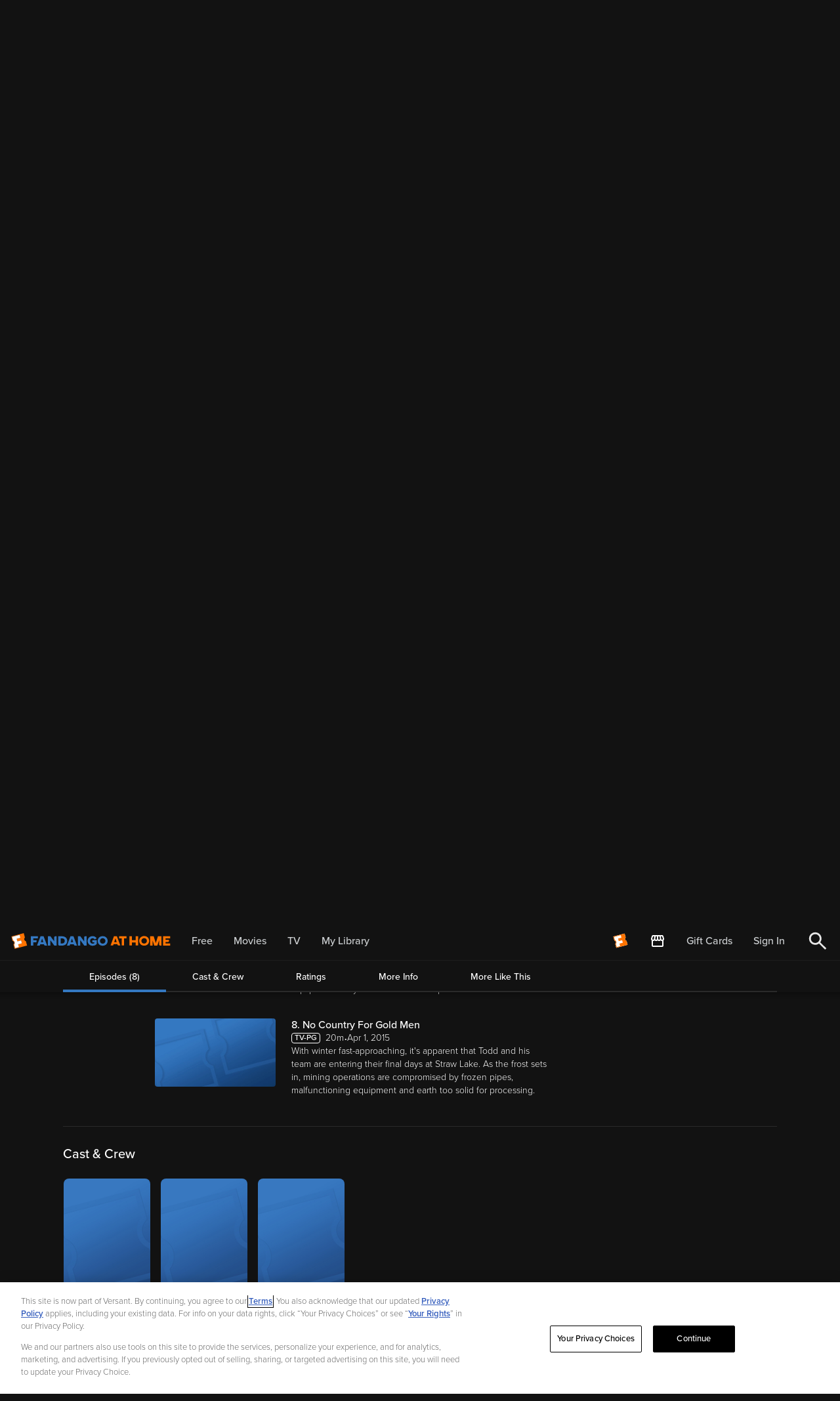

--- FILE ---
content_type: image/svg+xml
request_url: https://athome.fandango.com/content/images/mpaaRatings/TVPG.svg
body_size: 440
content:
<svg width="39" height="16" viewBox="0 0 39 16" fill="none" xmlns="http://www.w3.org/2000/svg">
<rect x="0.5" y="0.5" width="38" height="15" rx="3.5" stroke="#e7e7e7"/>
<path d="M6.80883 12V5.232H4.38483V3.996H10.6368V5.232H8.21283V12H6.80883ZM14.1306 12L10.9866 3.996H12.5826L15.0066 10.476L17.4306 3.996H19.0266L15.8826 12H14.1306ZM19.9008 12V3.996H23.4168C24.2248 3.996 24.8608 4.236 25.3248 4.716C25.7968 5.196 26.0328 5.792 26.0328 6.504C26.0328 7.208 25.7968 7.804 25.3248 8.292C24.8608 8.772 24.2248 9.012 23.4168 9.012H21.3048V12H19.9008ZM24.2088 7.428C24.4648 7.196 24.5928 6.888 24.5928 6.504C24.5928 6.12 24.4648 5.812 24.2088 5.58C23.9528 5.348 23.6248 5.232 23.2248 5.232H21.3048V7.776H23.2248C23.6248 7.776 23.9528 7.66 24.2088 7.428ZM28.0536 11.004C27.2456 10.236 26.8416 9.236 26.8416 8.004C26.8416 6.772 27.2456 5.776 28.0536 5.016C28.8616 4.248 29.8576 3.864 31.0416 3.864C32.4176 3.864 33.4936 4.42 34.2696 5.532L33.1176 6.18C32.8936 5.868 32.5976 5.612 32.2296 5.412C31.8696 5.212 31.4736 5.112 31.0416 5.112C30.2496 5.112 29.5896 5.384 29.0616 5.928C28.5416 6.472 28.2816 7.164 28.2816 8.004C28.2816 8.844 28.5416 9.54 29.0616 10.092C29.5896 10.636 30.2496 10.908 31.0416 10.908C31.4176 10.908 31.7736 10.836 32.1096 10.692C32.4536 10.548 32.7296 10.38 32.9376 10.188V8.94H30.5496V7.704H34.3416V10.704C33.4696 11.672 32.3696 12.156 31.0416 12.156C29.8576 12.156 28.8616 11.772 28.0536 11.004Z" fill="#e7e7e7"/>
</svg>


--- FILE ---
content_type: application/javascript; charset=UTF-8
request_url: https://athome.fandango.com/js/vudu_common.js?async&seed=AEBjaO2bAQAAuRqQD2Z4eoxoHhLY__-NybPb9b-e9OKWkOEUulsgP5gfLmg3&sFuxWshNbr--z=q
body_size: 166699
content:
(function A(y,Q,a,R){var bM={},bm={};var bw=ReferenceError,bG=TypeError,bh=Object,bi=RegExp,bz=Number,bp=String,bE=Array,bT=bh.bind,bA=bh.call,bI=bA.bind(bT,bA),H=bh.apply,bU=bI(H),c=[].push,k=[].pop,m=[].slice,s=[].splice,V=[].join,o=[].map,t=bI(c),j=bI(m),K=bI(V),v=bI(o),M={}.hasOwnProperty,f=bI(M),e=JSON.stringify,Z=bh.getOwnPropertyDescriptor,bu=bh.defineProperty,bb=bp.fromCharCode,B=Math.min,bx=Math.floor,bq=bh.create,U="".indexOf,r="".charAt,J=bI(U),bY=bI(r),bj=typeof Uint8Array==="function"?Uint8Array:bE;var l=[bw,bG,bh,bi,bz,bp,bE,bT,bA,H,c,k,m,s,V,o,M,e,Z,bu,bb,B,bx,bq,U,r,bj];var P=["VACZ5wo","71yj6yQ","oz3nm0DQ","GOAeV_Y","vQmB0DjezVYzpE4","632IrC7y","RegExp","Wlu_nA3_kHIGjS8","aEKHzgyzikMkg144","Bk7prH-vvAE6","eFSisQL04TNSjT8","SGejjxDh72sfgnwBUlJ7JYuxgbsAG_bEmYb0SyGkEXC7eCgtrFYq00OvZc8JUecGx681c5j8ZxHWbIuDeMpvN7iUCw","\uFFFD{}","Y5dLf-oSHYqFSw","X8QmPbEhbPyPEdGnisfGu0QaAVGo7HQAUw","GOIjV7NMFqylU93K1cHlmH91CCw","rNMiMIxfUe2PGb7TraSd7A","querySelector","iterator","form","rDk","FKRue99CCPboZcql0f_BjmkkLQ","m2au6xS-7x0dgXIWXhw","LPwBSf89UMeRPZmkxba71AUwag3uwxI","mkqUhTs","lplRHbdkM73ETfa0487bs1oO","gp9sIcQgIfjcSff0hqWD4gkRNSrstT9l","w65ZYM1_FvnlZoCC6A","lq94Cg","z-4sR8AebPOKFg","^[\\x20-\\x7E]$","removeEventListener","N0ul","HIRlMJZ0c6M","ReferenceError","aybXjG4","rSPenzD2qQZjyAUiXSw","XZxsdtd9M4GaWrPl1Jq--1tYSQj4uTRpFGp5svE","JZoEWpdB","3So","np9WGeZIT7bjeYw","Uu43Mq8J","fireEvent","2XKVz2Gh1H8vvBATTyopXbw","h0qj51SctXkZmx8edAsNdA","JKQsPKkiZvvYMrE","WaxuNMBodcH6BaqB","KO0oYN4bBKGJRZuxpty4lmk","q8cDXe5ebfA","ZPQWDIdzWw","pMo","Function","_xXhtkuN7XFSjy8GJDAJ","DeE5G4giTZO3IMjS-w","rKAQftU0B6OlMKC6x-aL4Ec1STywzVhXTG5B_6dY3tFr-KWH","4ohYVPkONozZQuE","KnaSwVWlylQU8U8","sV-mlw2N1g","bXuU0zTXlysp-V5G","ULBtLMRF","OffscreenCanvas","wBbTw2fEuUFI","-Z5pItoWcA","Intl","xY1pHM9RZg","getOwnPropertyDescriptor","S51eVu1OIsvaU-E","H0qRoA","zSPJw0fb","JGc","nknwp2milhIKpjcVcA","P-QKNJcyX72vLcr8","\uD83D\uDDFA\uFE0F","kplnPsVVO6nHTv7V2g","\uD83E\uDD9A","bw79sFP-9CFxijMBTBE","ZxnNwUrPkhJe5wlVdg","AijquiHrpEld3SoJ","MTLZ30zQnxh27i8","pop","VjOJ13-fuHg","Pek7edgWZrGT","now","DdxjQtBKPbi4Tend28vCvQ","Wwc","YA_l6V7h4AhdxzUQIVtHNg","RCLI0wCg3iccuF9-UE8ZXg","qX-aoiuz5UYdxj4CMjk8EA","89A","Y0S8yVWR9W4","EqtmMIx5OA","qEK5rgmS92QamDpsdx0LcIbT","filename","LekIXq8BGMekHc3v6aGn-CE5dA3u","4ZgdSKEca7f6AqfQzJvGtUA","ymWAhiaV3n45uwt1IC4GQq3g9IdUBZ6Pv9H1UwWpLg","VVTw83A","ykGPiSi4","cLFQHPFDCbnnXLPjmw","6FSxsSWj5lw0ij9XFyEs","RdU5CaESbKKCG_rpha2HsQVJBA","rGma1g","URTaoHfszA","call","Gwb0gTHXrTQ","qkSEgzShxUU5rnFCAnN_DqKT","SdA7JIZ7c7vcAg","replace","VNgwRJkfR_KGTev3","FDWe0zbyxW9Y4UVaLRcPEb2pqQ","p2e7oDmt6A","yXOK3nqm","jalrH9tBd7o","vCDu5Fnt7QAPxywFBg5WLMiSl_JyOuPZy-HZeivpejarKggOtQ","GxHt8Gf5uWMyxGA","NyA","9","rkmexzKexCh1309gLCRp","XFWXhBeQh2xyp2Fzd3AhRr3c6okeTYmy","97tPTp1QBd2qPA","start","initCustomEvent","5dc9Mow5c9M","_8gpKt0BZezU","cknU_Xy5jgQrpEMGUThLH6TBudxBcYC8rrQ","YKVVHOpGS4nsKJKl4qWhxjlhJULmgUhiOxFyzso","5hDblm_L135pvAIucm9uAaS0","k4s-SYhzQ-TkaOPPpZCf","dot7cc9NCIfRaYbb8Luh9SdycRnfpwdmKQ","NzOf_EKxizIrhSYrV2wHbQ","p-0JELtVdP26MJ0","EcRdH9U","enumerable","EJVUDP4KSvb0JJqQlI6k3jYxf1vPlgk","c_ZAffwXEbalC-yowaL1","input","href","byteLength","tUSelDyYxGZzuF08MnIpRJ6uv5AFSJi13g","FKo8WaRoPw","QUmUvhu3xg","ji33wxuNlQ","xKxHIu9yVI2-MpyP4pfrhmkndgT0u0F1FGgJldQZvYwPpvI","p8IwaJhANvjd","M9kwe5E5P8A","t3Gl2jSM_QoX","[base64]","u0DK5hyo8kk","m2mk-Aiv4FMRiF9YWBs","dxjCt06n_FFPuBQpOzondoA","get","ioJwGcVaJqo","OrdVUNl_PZPC","eJJtbf93KrfNDr6hktjbqUdL","YDTYwVD81zl48g","\uD83D\uDE0E","F809IaM3atGLAf6iqNn7qlUe","1","body","eccUR_cuX_OgNJU","type","-wY","o7dqTstKag","baB2YOx6","zwvdjA","twn6lF3V2Q","p4xfGP1nQds","Euo-BI0eYPSXDODE","_wrDwnLWxzNttg","d_0se8Vp","keQwWp8hFNygW-zTt9Ca0DxU","vwXh","IIRdAv8sGsHrZN3U","iLg","reduce","jleljBvO_iQ1","charAt","-4x_ZtplK73XE6qEhMjctUZLEymp-H5aTSME56MF2bp_6Z2eecbyX-4Ew3e95WD6byzRvwIUuutU6kEGhX2p-1wQ-g","mVqo8g","uXCJsim1l1sipUE","oeNfHLVHXr29Ys--j-LBqBACLT7ApXw","put","QrJCNelkN4ziLw","u4gBd9A2Ea2i","FTSj22HVkhsUlBIeclMjT-E","bFaw_A_swDc","abwpRZEgE-eaWb-HxYSW5gVe","RFuMxQmRkFQ","tm-Bxy2O6FU5tg","28wzR4ccevCLWv3niJA","D_oGSfEpUQ","kph_VfhZNd4","C45wN89lZrvWXIuRiQ","cYY","tMkYN69NQsDNKNq76vrXrGkTJxC2","rs0zbaA","PVmRhSPxhA","WTPMqG-Mz1E","fDDpyF3plw1h9gsPN3F2ANaj4c8","YBbY3Q","string","XyDBjS7wsSlV3WY","onreadystatechange","9CDXrG7W8DpRjAg4VTA","fkqr4Q3r9yUbkyEpcEJ-D_vg4OATVNq7_pW7RVTxIVXIW3tCyDA","Event","8J5DSN9MNA","Cu4yN5w2ZA","BKNmItVzPr7GRqONntPZrEALHH-HsHlFFXBH_P9L1eFso4WGfMS5G7wQxHWpzHntNSvKp1MOpoF92Sk8","bubbles","IvUufKgrPg","3bR_TdRyDMPmepk","GaQkZJRxY_SaBuDXzJGC61wUCn6YqWxTQ2FX9w","dqo","attachEvent","y0qr7w7htx0Pw2l0fWhRMg","XhD9lVzEkDxMig","wGS29lmb-n4elTwdfQozf97dxv1DeA","FeZjBqVHftnVacs","undefined","F7hyLMhxcf2EHruV3c-NhBoXciOr","zT7_qwn29Bt-zV0","KegDMZwgdN6-c8-Eobu7","PMsCI6Y-WtutK8Hk-7Ci3TxuNRK9_hAkQH5ElJUNrJUSmvHVHYmeev5Kgy_riB-0GBqczn1Vhcgu31Q30XeK1mE5pqCjlSo","tGa37F-OqUEDn3AackJfCpCForZFcA","QOEZNpo8TpG8Iw","dCn4-1X_rBtL32M3GlFcPNg","status","NsUaG4UeXfi9Ng","object","D98LIroNew","7EibyGSsw0E0rQpYCS4yWQ","GdccOpA-QrekBMf9-Js","UaJ0cMQLXw","zLpwR8JAdw","P7FSZPcN","self","6btFRuZ0b_XFUvyR542GhmI","ijHCi2rQ3Q","EQi_3WyNiB8a","1oBRF_kOGA","mocyUbAcIQ","^(?:[\\0-\\t\\x0B\\f\\x0E-\\u2027\\u202A-\\uD7FF\\uE000-\\uFFFF]|[\\uD800-\\uDBFF][\\uDC00-\\uDFFF]|[\\uD800-\\uDBFF](?![\\uDC00-\\uDFFF])|(?:[^\\uD800-\\uDBFF]|^)[\\uDC00-\\uDFFF])$","FP0RUbVbGoG4adjA8d70iHt3LguC3UNoI0VA9Jw_gY4","multipart\x2Fform-data","rL1uD7d5HbM","svg","nCX44nLdtG1E1Hk8Sy9pBQ","Kh7SjzQ","P74MIKhbRsbucJ_zifufzWEfehS4oV9pc2ABvdNG86sSkcreAq2Fa_kGyCn6vg_sJXSckn4VhPc_jGNY0S6H3RY6","XgDXiWCD131kkg0vKxM","dhX56m39oyBZ6DVnWgsH","clear","JnmR6Q","abs","VqNWWQ","2QfHy33pow","oTXy8V77iS1w","max","stringify","QyTg7lfh5BZKh3kubBwPaYnW","JsgoEa0SRrKSC-Tx9w","y9Y","XMLHttpRequest","\uD83D\uDCCA","FALSE","VrhARdlIAMjke8M","\uD83D\uDC68\u200D\uD83D\uDE80","taZbTcBaV4XrMf6T_by2yjN9KGfUnRYlZQ","URL","gb1hKMJeBa7l","WwuY5zONr0Yt","pmCA23uOiDc0h0R8","vBXp4V7xpBdQx0sQT0tULg","round","wVC_hTGXzmgdoGA-FRQBHZvUm687W56G6g","amE","f_99NtIAGPi8NZmb8ds","OOAyb9A","8pdwb_95OZmMa_k","rdo2cpEvK_SObvPeiM3cqEILTgWL9jlMaHgQqrYQ","0","getOwnPropertyNames","constructor","QRrC","GJhwWv1cHN-1aebdnJKG7SwuNgLy0UY","6ZFZPYJb","forEach","className","fQfOkXw","Qz7D5EjugXli8hYEfw","GrFh","x6FACuYAHOPwccvYvJiM3iw0LwDXmRNCIk1Cig","bHiy","unescape","action","vo4HaL8AQuLf","OFiHnyM","6phvdMFOAYvzYJLI","url","Nt0sd8IzJoqGOP0","I_YMXuEJBZG8","P-QEV-Y3TNPkFrA","zl63vSKf1Ek2vw","ptU6fokvYuKaGq-Dh8zDpVwUHmaM5jgHDCRH_-5c","ALlaEOBxd6fafaSAmv7BnFdfDA","ejfC4kfzlUxj","sZQATrBiag","2KFAXPxdCw","acwpKJobPZq1Srvx","kRo","vEO13AOw_WYNy2Z4","jfFabOE","U2P9kEH46jdDiGZVDXtFL9eW3eoEWNS__NavDg0","DrNNeuB3L6nX","3ZV8PoQ","_hLO","tX-9yjXOuAQ","jvkeQaEcLsK7","join","Hx79nkPCgw","Hli__3uG61kJrxARRzk","YOMWa6Z7Q4c","addEventListener","B4tdSudBQafjfYTf","Promise","QLFkdcR8Y5u3RaDbzA","some","\uD83D\uDEB5\u200D","8ZBnOA","hmeZ-Dy791Qo_wIAegw1U-Puvpl0J5yoi-yOUw7DewrVOXBFyUw55T2GGLEtGZ8IzYE2WqiYG3ygCsa9XPAZXIy0PD0-UL77","522D4CSq3WI791hXKz8ySqz4_cUq","xewEBbVc","Lk-sqDu4","dPUVaroyQdo","V1um5RWg9g","8IVGFeVzJrnmQLaXkNPZrEk","1OU","F-QzP5EuSg","wGrou0zong","uqxAFuBpScrLX4me8Q","brZ4NtZQeaXfEL22-5ST4g","mzipwmG31V81plp-eCV8","1WqmrRqP3nkvphNvGzElVqHr_6dXD5Klvt38WBC4Iw","isFinite","File","\uD83E\uDDAA","dyf4kUM","25l5c9hzN6LQWbvv1Z6V8hdPVS39pCNbHX5htudK5K0","571_aNVWFrY","hGicyjDtyBE9qRoRdkRQD-fk4t4ST9mm8w","Ti_MijbJz2p36QwCdFpeeA","HPkfXu0iSNarKoG1zqS9xnFxdU_swQM7f0g91sgkp5ANleKoDaOAJZYsrg-duUCVBgy7xjQgh7IZs1U","lWOGxWSn5DQh","xMkc","FZR5J9MBeg","CSS","CaJTDOxXQYvjIoKj8w","IpccQesiKOjR","y94k","boolean","ON00dOQEbA","qzDLi3U","zcQbULkZCZWlU9jouKy95mtJCF7U2gUg","length","QaRtes5sGJjOWr4","qaUhSf8","log","enctype","ynSq7SzJljoI02NsRm5NFcrHhLAkdw","EesKVJBIM7Q","6u4eGLsOef-wAOOqu4vMh1QoBzY","ceil","(?:)","21","13LNghjMyTIfzHQEK2hHJJE","1rpAE7cJGQ","close","s41uDA","vlW-hyGQ8RQThGJScwE","Error","nx_VlAPFmg5Uk0RQJ0c","1VyG0mSo5j0uo2Fi","sIQtV69g","H_MhbZEDZQ","x8tvVMc8LKmbF-2c4JO5ohQ5FHPMw3QMGgJi3_Upm9l7t7iwYYvmA5xvqkqO","lGSJuAO62Q","WhrJmirihUl24Epi","qCvs41Dqog","N6VHQ88zW-m2FMOL","kpBbT_BmZ_3XRumZ","sBb7oU6470VHjTU-BzoWe5ec","bSzIzVb6jHVByEBmeQxgbK-hiJ4AMP3e28mPXAGuMXWJfjsi8QV603bJZZdKEY0XmLREM4D-LV3yHvT9JQ","error","HmuUgyv1-Ul1pA","vVKz3xqXm3gM23pjWiASdcPewPhRCL6I6g","uXC7oR2Cx0cq","2jfUkW3u1Aovngop","uV2Q0yyayEw5s0kZc1M0Cvuk6NVLX9v54dmGQ0esfATXRQ","jFyXnTCJvnAkp0I_LQ","JkepjiyV7xwSm2ZbfAgJHo7C","KrNEUNRhEN7XZ_uK7og","YmavkA","pQzX3Hc","0hWFozjdkA","PFGt9A-1p29K6XtaBA","axDCqhfStSdcyHJECVJ7JpyGmYkOPQ","match","LvMPfac_","rlGa_Sm-wEwQsltsexQwTA","4Ixh","DOMContentLoaded","qoZjeZhMK5DSMfI","detachEvent","q0Cy2iKc_gsB","WALrjmjEtjxKkGAaAGpQMMM","defineProperty","luV2Stc1I7PF","9L9YdMw","E5prOMZnIw","bIZUC71dfqOmSw","-uAxNoo0dM6UHK7Fi5iD9RpBQjf5rjQZHmZB-K8ej7Iuvg","documentMode","ukarhBiJxGYDqG8EAAYXB5TGj7oGUoSQ9JioKDKsA3k","x1Wm-Xak8GwP_CQ","EKw","Infinity","Uint8Array","549NPf1zRIz6LMg","945QU-1TRaDp","hasOwnProperty","nodeName","mtgESIsbD8KwKN2rnLq9","message","children","XfY","event","split","description","MMYSHowcXsuJGcObug","PFi7pHKw6QQChHE","wCfGy2HQvA","82jRm17JgQ8R4g","dwWT6ivOkT0P1GRrQWlKEsnAgw","mKdgGcZZMq7NRrerxdDM_kIDZWranXhI","\uD83D\uDEB5","1XGm0x6N2WgSzm5p","hJBdCdREELXzeIc","tmWWwwmnyF4h6gs","-cAaAqMIfdaGDQ","oy7Mn3PhwAcmjAU","i40MfpUJFA","EPUTUuEuRNqnJo25zqKu1zB6bEv3zQo4dUQliYcqpNUb1v_8B6SNbc0ktxPYuRmcUx-q2yZ0kvcIvlgG3iXdyjEzyMakxwdzKDJRMEaYjla6","q9sHVo4Sbw","decodeURIComponent","xlKm8QjQvSsYz3lxZw","4mqOvQzu2UMSqG8","src","JSrt-EjdxChs1RFtTW1lCuSt","x2Cr7lKf","iCH7pEnJoCRMhDE","8Zlzd98","\uD83D\uDC3B\u200D\u2744\uFE0F","WSzwpF_8vxtHyjR0SiY8CA","tKF-Npl-EI_ra88","cbNrNYJ4XsPS","dRvH4nfKuQ","floor","ZTvrpETv","od88f4Q-bOWyG-ijxu0","efFQKIQ","riCw-g_V2HsCh3BI","j12MxXiYjg","Date","left","Yr1VRPhWQb4","lC_VjT_6uTpY8XNONVpaLQ","-OcHabMjTsWmd43h8Yqg0A","iRDa1G3ShQt78EwyWGllFfCxqNsU","q41xLe0","QOY0fw","Hrc9auQgO9Lw","sort","JqhcDKx5FuHufZqQ","0iHAnnifqENR6mYGGyIM","Int8Array","window","5Y5GcvN3OZX5ZITp-vjl3G4_cVD1uVhgBXNF2MFf-ZRR3vCVHMbQNfIFx2mr3VfjXBvUgSgRw4x9","6iKe","mdEuNJk","characterSet","7WiL1zjWvV0","e7BXR_B2Z_7WG_Gb74CMhw","kWK4twmn3w","function","L69GKOdhHarkOc2uog","c4p6M8VpZKbDB72KzYqO6RZOCm3EuXIfCzlc5vNUxg","LOY7fN0raqCO","DS701E3xkEw","XhPxowTyxh8J80p7","1wjf4mrVszA","x7dIE-RaaP4","hsQ","GrVQVudfC7DicMGn19fHg3YqBVuIzw","nRXFiUg","createElement","MI9rd9lxOv6ITPHckJ-R9wEFETje_HxOOid0kqdz2M177JyKetLjXP9zjHe_tXr9dnrT","MvIDddE","zCjltkf3","Pg7HlFGk7UZBtQIJLxIscqyJ_tlBGg","1V29qhKt6ncznSdA","Sx2kzTr_wV0","XiKs7CqI9nV2mSMPMFZSL_KL","As4pPrksYsKaBbPciKey-gRCSyL3pyE","9NsHHIEo","ISqz5QfCyztu_Fte","Ph_YmlvpzBRm-Q","Xz3MuHTTwzYdjh8","ZFKrtSCC","WeakSet","c_MjcIYtIdOxP9KMhpWD9RxfXg","PDLJ8UblkXJX_BEI","k9sOCpETIOb0L-bo","YxHrqEag614VizE","Option","dpcnZdY1Md76B7fZ_Yei1mJm","q1K-8G-T","UIEvent","g5dFCftjHK30V4n0","JSON","6\uFE0F\u20E3","UaN2Q_9idcSKTg","34R_J816P5c","B4hFHtJUVfT2MII","KR_7v1OMxQ","_6NFK_VLYqTH","17J5Ut5AG6PLA6Wg","NxDDxXPs_RpEzSRDdFJNP86Uzok0c-vakA","hRDOzls","dAHHmGXBgw9q6CI2MHF5","7JBXEIRCG98","\uD83E\uDE94","1ybWn2nFyApvqxEmYSYiRbripsFkE4nhp5XyVF_7DVw","1Jh7OthpdrPWXrmAjMzDrU9TEGKcqjtACSIR_OwY3bgv5JWNeZbxF7Fbjim22WP1MmnKqw4O4JF0","6o1WaNlnONbrfZ2Eg_D102k7bVY","7hrPnHvfhWRz-UR4fXlmFbCxrtoOBNT-rpvlSAzBSESDTXlvzG8-9FXyUoRfV-Ud","a4tsZNVsYqOcGPiD2Y7ZvERIFjzyvHVMGGc","KbhyVudAK8_xVPLA3qfl0A","10-rjCqd8Wosh3ZrSwgaSZHLoLsN","hyvVmXLXxR953QA4NXR9K_A","O-MeMqAoKfyN","aLJvDrIiKs_XF8rFjQ","FgTquRbv1Q","Y-8","13eLzEuUmHg_2AU","from-page-runscript","nXyxqQGeySYtvRl4BW4gTbft5Q","[xX][nN]--","Qz3enWvTmxle9Ao","E4tVJ5sYCIDzLvDtsw","ekCo6FuT60UdnA","true","map","map5","iAXfxHTGhjxm7lwgeWpxB-izsMULXNHttom9Ux-ZX1zbXmJ403UI5U7lTZ4HQvwGiMpzEL-_W0jTdciiWPFbBvHzHgB3QMPm7Piny-AREIBiKw37LbswkEgkFOo","x1Sx","ykSN5DOc5HgshG16TgBceITH-PxFfA","MSWC4TKP0W9SthwqIWE","wiU","cos","iI1kA8RvfvXPWKmZ","ZHyM3iX0hBIj41dW","LoMWCIckQbI","closed","2J9BA7FsDIPoeQ","oJo","gQ6MzgTd","toString","aiPp-Wz3vhc","XaNpTvxZL-LFVrOqjNzDwk4PXnXX","iC7ahmDc-zxT8DEDAHZeCM7Vnuc","s_YuGg","OkeluA7W2g","PLYpMaY0Y9LMN7yeh9aZh1o","eplATOhDR6g","oluhsXncv01_-zkNPw","E_4Qb5kibc-2PN6drLu0uQ","jfwRH6kLZ-WiGeC8oNHMlUE4HHOo","ZgHuol3qo3NFzTpqTC0LdojahLl0IbfGn-b_KTbQF3KnNAw_uxMynG7AVfBwcaMjoKEVIsqOPhb3RfqpQZcpZNPfESVC","bSHe1Wk","KYRDEqRbXJ3SY-34m-I","\uD83E\uDD59","eALR0XnEtjtL6k0","m7h7dcZnOLuS","Q_EsQaRULJmIafXU4v_Tpkpa","5h3Qk3LJ3HJ-mgEVT0tsDaWu","GZJXQfBISLzmbIb2--T0g2ohbAaM0UZpLw","bBb-tVX95XNe6zgZAks","dyiD","head","NvEJfaE2F9asJg","F_JbGq9eV7g","assuMbI_a-yZHQ","FfUYNoEgUK6iMg","qmqiy2e16Fcgug8l","performance","2pxVBLxQ","0Wud0z7fkzQy_1RRfVR_","Xy7E3XrU3gw","xWC70RKC3WsK2ydrYiYQaw","M78LCw","-Kt4NIZDaa_ARrLSt4CU5FNRQn-PqD0NDzVR4O1b0_p69_4","w7o_QvEKKQ","4a5IBuBDX42Q","QL9oAw","XRXxpRPGsSNV_0VsE3V5A9vkpsUkHtnCvprhUk7rfQ_HVnI","D_MKea4sRuY","jw6q70Cyt0Vktw","tagName","7CrW7Hjsgy9E1S8","cxr1sUbgrS1V1WBMSAMMapPb0alPL6CYw-uKLiWAAjS8ajcD40ZvjmrOUbp3AbI_urBYfpTFdVCqLuKkeJdhC9PaKDVLYOydlJPr2_Nne7FdDmORSOMDjWQqO7AT7IU0wKmtouLARfSFABNatXSOKyV_9y2qWLazq9bPb-nMGCbCarWqQvDs7-HaFg","ZE622gingls83m1PLUs","_LBgf8ZYBZw","_wTy50TruABJ-w1cXw","FrA","wVOK4Dazn1Az9hQteBwkT6zyr5ZmL5rnhaHddkbfYkQ","DzC_mhX56GU","AiLSmGjv","mLlOLfdIUQ","cyuorTih","gGM","slaLjQ","\uD83E\uDDED","push","7KVOSPR2F77hYs2d","A-YUR7w9Y9G0fg","Element","_HONyhPfkyc","-2\u202EVpLbEMEUW\u202D","FN8wadM9cuedPLWS","xqFqIYRSY4vYRunbo_3ZslcED1yeqCtT","9bUNdp9XavP8ZsHy","crypto","aH_i4HH1qhke9g","UwvkoFD_ow","DATxwmrT","Uint32Array","i3uS7ybD3wEjsRkNZFo","target","kxHf2n_Knil76hM","x4JWK_dpMJPpJQ","6m-n4g","1mq7vBmix3w","fzjT5UPqnUJm-B8","innerText","5zH1nyjliQE","Hel$&?6%){mZ+#@\uD83D\uDC7A","yKFeKupxF4H9NpKZ9tfvhGc-NwTx5BV7","Ltw8KIQoJvqaNPPa0Z8","tkOJqC6C-n0Ggn94Vw","isArray","0zzWmyrbww","gWu9qBKw00QMhS5P","GHexihbk_XhSkHkFR1F-Ica8jq8JFPg","Dym-9A_r5B9T135vGicGJoyXnaNdYab7mbK9","x8ICK7Fu","KpxvNMhmPL7P","querySelectorAll","P-YUPqIuDtO_","Nes2BIAVTvuvJvCfmpudpR5NCTS6yRkaehoTtbwghw","\uD83E\uDEDC\u200D","70","concat","I5xvK9hOaKCULw","MMQ","1liioxQ","80","unshift","NyrxoB_U","D3ejgyr1-F9ejXUSSw","M8EKAKwp","z22a0zLXji097EhGZmU","wK1xN9Z2d5M","xnmq61G1-y0Aj3FmFG4HOMHWzPA7Yv-P1-q6djqSVCqre09h5Vp9xC6VWaw9Oetq6KM","writable","7eATG7EJVJfYNIio7Mnpk09hf1GmjCAwRF8a_A","vUWp4lixsA4OrXVgGDg7AA","LN2","zVyfjDeE","BDfDp2P9wRNkqg","5Y4JUrJPRA","nOIsDaIFab0","jL91C-dEKqjdW72euOHPqU0EAAqdz2lECQxxsPI","fblRCO5GPK_MRP7Iyw","W2-F0jvV4AooqD5IXmpSE9TDxfsgcf2D","iqt3YfRn","feRoAtZkZYP2OsPigtnwkWMjf1-m120BSmk","D3u2u1f3nl8Y2gE","Va46UqRtM4WmYNw","31zYixaWlB4","Cx_sgW3HvCZblyQDSGVbMuGDjaNR","Mf8CTb0SI_ePCufU2rqVwxICRCc","-0CIkXy-8nMa","U_4wVYcL","i0WZhSKY","52-J2no","Xt8-bKRZIrWvQPjxyfjFgFdY","HIxMXepJXbKffI8","h7FxNthjNqjKXKzijbzS_xNdAT26vzUMDyk","oDvQiiblghEt2T4","P55vMIhrH4_tR9I","Ti7L2WHzvCg","KgCP-Ea21wAotVIrTHUFcMihhQ","jQr263TnvABM0Q","DhbKkXzM","xJ5_EcxEEg","qVe98yWhjV4","ZjXkkFmY_URUsjkuIiwf","As0QX8ktSco","OBGdqTHW","NFqXziux","PDecwhzA8ndg0kBy","\uD83C\uDF7C","BaN3KJJCTM7RDtD5-Q","S23MxlnkgWw","khf-qBXfvwlaxwYBaB0EdNjByrQ","DQjyqQHtwhk","6shJBfIUD4X8bI2kuuY","qlK37RS39Gheun5DXxwfSQ","configurable","AXLchi8","65RaAalYUN7oBNPM8pnp1T0ndVfrlgpycA","Q9wvYodjYrufCrS3xebHuk9TRH60_HcOWiYl5ftZk_t96NXzYJKyFa8Ijzf-rCrobG3SqwBG-9M7iA","sKgWeJUyDg","console","IVH8qh8","9c8_YeUWQsW0Cok","rRnH8FH9-UkRwlA","X71RWO81NIHh","PahMEOl4R5zkd5ipptjJuGd1","lRX2rBXmnytE4XQ","charCodeAt","height","Document","eW6Rwz-JoFAntms","a5shbtooZ93lTQ","\uD83D\uDC79","arguments","NQnfinbRgRBu-R00OQ","W6JSG-1BTI7rL5Wi5aKmwT5mIkXglw1nIxF20Np_idg","k4lgBfhEOL_UG6iu","HyrHlC2On2xx_1k","Wkmg9gA","cSbt51Tp","kG6Pw3qJ2nMooQ","JfgQZYRgAZeMbw","LtEUZIgRfuWZHeXW04DQ9Q5aU23H4TUKSGIDouQSl-44uc7SOYnkSaoMgXC3","Q0uV_Tyr","5iDWkGrytQE","9BPgtUv0kEhz-Ad1ehI8Sbz0","MTL4uhbR8S9H0HpJJg","setAttribute","substring","GHei9jaov3t1xFAr","whrZ3kzmrE9M1ng","3hfVoXXzvh54-w","9d6281179dc71656","","9_Y","81iT0TP9vRMV9mNZbEJwJundvQ","\uD83C\uDFF4\uDB40\uDC67\uDB40\uDC62\uDB40\uDC65\uDB40\uDC6E\uDB40\uDC67\uDB40\uDC7F","XC3pgV8","detail","E9oXS_w8fPGaBaCb95yQ","123","ZRTd-HX5qBZ6w1BCflFtcauM2Q","filter","IfEFQfkqePy5K4mW6Zs","D3PFgHCjjyEerBIYYhlbV_zt5tMwGtw","iaVFIu9ebbKaB4Onzr7ppUgT","wKNvMrpRfqPSRsPRqcLSvkouCnaBtRVOVCAT","value","Lizb2mTCnQ","be13W8A4HbqH","LOMxeY0uCsO9OQ","[base64]","J9w6e8gHbfOOD6SQ44SP4gAGSy3U_y8ZW3AMpaUbi-Qzu5XXL4euELQAknTikQ","dMNULpM","WYVtW90kbqTRV_3DnJ2s4VhkAA","-ZFtPZ5td6PaHb6I0pOW","open","-1q86AHm1Sgbmj1tYVJjEuf3xMIETM6nus4","6LFwKtJvLLXMR7r9jb_U8wVEBz25sS4KDyh-vaNViQ","7esAW_khSsK5L8n5htPmjCw_OFig","Ie4_acA7c7-UPOTgnfqBvFJYRHmI6nMNXn4","Array","y6NKOfNnFoz0Nw","S029tA6q1Q","Float64Array","dj3umUjRrCJCsw","createEvent","removeChild","qyDBrWjl6Qhp-ggRKFJgB7GssookYM6olOn7Ug_DDxk","SsAFBKgUQ8OsI8Dak-rulCIUIUqa3kE","7vQgcs4DW_DYHso","CwDkskv5tDt_1CE","0Q8","yQDEiBjSgWF_","LZslMq4Lf5v2P7uEzvKfgFxYdynqwx8hLX5np-9dxA","Xx74zlTCoDRf3zQvEk5VKcaR4-hIBOzaqQ","name","\uD83E\uDDF6","audzDbZHMd3SVZbNvYL4lzVaf17OqSE2NFg2h5ErurUSnImxWv7uIJ1O0BSAoTORTUk","kDzJhmXv0k1dhAkLPQ","57FxCNxUGrjWTaA","\u202EVpLbEMEUW\u202D","kySn2BqdnWkH3DA","MXiC0xqzk1NY6Gs","readyState","87tCW-VhSvnFG5CQ_Zfj4i8gVkg","uhP-sgXp","3HCc7ynQlQohoBsG","11yLnS-b-H0zuA","NX-sti-synwZ","bHb8igjc0h8","Dhql-DKh9Hp1kSoRD05MJv-Kub8","VyrT6372sRhF3lxGf3B5XOA","iHyz6gSci1s","yJxyTvRdFpWlRQ","khvKg03v3Uw","XGKruDWD_zY2kg","F65mJ8FD","uLxLFPNoSOrcXo6A9w","lXW8owSvyWwd5xAuBw","npR4GIxdea7bHO_l1PvA","wArl7FvA2XUHmw","6GaOxh7kogMG501AZw","LaJ0dcJrdrvUXrLZ3_LdrEITTzI","1WmKszeoyl0Nhhg","KTz4rULg5h9B3T9MUw","Z_EiMo0wZ9zYHqDKnouD5w8","b8AiI4YlSdCMKw","TqxcVPcn","CustomEvent","vfs6c5kwN_eHXuLUvtvdsUM","g4FLbtNwIonUYpro4P_j2WM5bW78vUVt","PZUDdso","59k6atE4J4mQCQ","Hi3pmxvOsDpByw","wU-ByWmEvHI2ojATRy09Wqjb4phu","io5HdP99NZv4b4Li9OPv","pB3ClHHKuA","y45yA6dNZKLB","SubmitEvent","V8AhUqBaUJm4I4aj0PncqE9FRVCi","\u3297\uFE0F","6_MhN5s-KdyxAeWcnoyD","Teova5w6d_ePD-rE3p6L4wBSXDbO_zoEQXdYuL8Znvwuq8HANJe_RLAbj27iliGgeieFpg9BrsR11TY","onload","Pv8HUPA0Fci5LKk","H7ZeSuFLAbj6P5eJ_OTinGY7L0uEl0RuZA09jNNp4g","zRjUlSbpgx1g4RosUiY-RfP39IdoG4j4896kFwavJhGPChks1yZOokbhZp9T","TRUE","I2icwiOOxkQltg","OQ7qy1zUsDZn","rbUlag","EskuP5ohaMOgA6zCgw","xFWDnjGFy1gYqVYbL3NJAuakq9sMXs4","appendChild","indexOf","EPpjMYlidI-t","O1KfuAGz_x80qUNG","ufsHO58-ap-vLtXMwg","_yfGm3b47R1J5zYaC3U","Dco8Moc6A8nQI6j_","EMoeSOs5DcarKw","Y4NlatpnYr7YV9yl0IXQoTZT","EIB3IMlTWov_MLK04LS8xQ","application\x2Fx-www-form-urlencoded","getPrototypeOf","Image","P7xCS8ppC9PbataC84DdrA","vXSw90ORrlI","dxjzpQn38HxI9iwETX97UQ","g22rqwGn-FxNs34pGlpc","Symbol","k0m9-gG14G4XjDAPAEFFPsqKku0OZQ","ArrayBuffer","YMYJG4AQXQ","MQTb2H7NmwUz0kondWd-Gw","getItem","8XiO0zfU8zIsvRs","4bIeG44","f1aE1yDKkzY","set","jEGx_jqcoj4zy2F4UXtfHg","XD3m1G3bmBlp1yBUS3VuSg","4MM","Ewjz8RHElRJ69Q","sAf88UrsqTYj3A","NhfAhGDZkhVu","hZ1Wfvp9Jp3i","_pN8Ycl2Xr_bfbCDiQ","dispatchEvent","w0Wh72KR9nAgjC4P","mEWNwXq-ti8o6D4hFHkeP9HK","global","frameElement","method","prototype","done","\uD83C\uDF0C","setTimeout","ILleB-5jTw","Ivh5WqMZSvCo","9SP1vk_cq2xV1Q","Wh_dtkHDviFFz1cWcWRsENr1hL4N","4jvjoVLihA9E4zlMO1k","8cMwdcs-Ws8","YuwsaM4WLvWVHLWW85SF7g1FRTXE8mICH3ZC6rRbh-I","I-cqQZUO","F4B1Pc0kcczBHg","AoR7MMJNbY7f","jSrD-HL3_hdKnX1A","1Xi240A","apply","^https?:\\\x2F\\\x2F","parse","D1exojaerw","SN85cZIcLaW6OOvy","443","ubJtfsFxM5WXUA","oyLW0VDQjXxy5l8","tLUGQqIGWNzSIYqmq-rrlm4hARinm1ppNB5wkA","P71tedpuKNrARO_Rxs7Pr0tVC2Gp-XlT","a8MgI9IYfOnMBPTTt-0","R98QBZw","TypeError","v3eC2iOI3Uph","ExXKlCLB","BMMeE6YP","GRLt13bTv0lH","oGCs_Byg9DgQg2glRicFNsua2fg","\uD83E\uDD58","fQWg4levoFh9kQJDYgA0Vw","TM4cQ4Q7GMg","1iU","PogxKYouSbk","top","v0OJihaOy1M6thNwOg","6DTCy2ibtxZr7E0mTVlmFuC5","dLBIEtp6","SfcVeoQhRLg","uyn-tF2k5Q","5w6591Krs2BnowRZahomTv3k0Q","vYALYNgrG6Gj","{\\s*\\[\\s*native\\s+code\\s*]\\s*}\\s*$","5-4wM6Ucc7baeLzspJuY","\uFFFD\uFFFD[\x00\x00\uFFFD\x00\x00]\x00","Proxy","\uD83C\uDF1E","-tscUY4","capture","gG6G3xGGxzM1","xgPPxyXI0DwS7A","Int32Array","uVGt-1m0owpVrWZkHSciGA","complete","RuYgQJEDUveKfKy_07KP-l0","QHGltgq-zVgCiw","wfAbQK0","AZ9kEdZsArLEBQ","o3jNjCfb8CwX","QC_LgDTS0Qo","ZAznmlvm9nZU2g","lu0FULM","_HaG4mKhzkIkr1Z1","RtYhc-Q7dtCQO7mzxLGl0g","WNATRuYjF8ux","ytV3RtYhKr3KCfqb9JT5tgU7BXjD2z8PFA","TELfmXyk_EtamiQ","sk4","TJp-","FzqG-EqplyYXjQ","4cwNWpcJGtinB8eigKSy0j8","iXaeyEKb134z2QYdbBsO","RBHr90PE8V5s","zaYfPq1IFfz-LMKikOjA_2JIAUK8oU4","NRrOmzDulhVn6U86RGB9Hf-xoZ9xE4Wtqg","t2SjhDSL_BMjvXlJRzwxHLw","assign","XJ14LJoPcLo","[base64]","MBGGtjXE","GSWewQ_H","M9UKf9YMfM4","NCvLsnPixBJmrVVFaUR3Hfix9tp7aNGljfqJRgSJARybPmI","71u72m2C","f1ec","QMooRpYJbvQ","Float32Array","jyPzzk3RmiVS","1Gi-7lyg4RoNqHJwAGAYLcLfwg","([0-9]{1,3}(\\.[0-9]{1,3}){3}|[a-f0-9]{1,4}(:[a-f0-9]{1,4}){7})","snv2","FKRqdu5M","0UC93w2D92NTu3FNXjc","S6IwHacD","yBDZzWHAxThU5QZzf3c","U5BgXs0","cCPDyXnbwxlu4FkXbyNmAarmr9dZEZaz8MaZ","D_E2eJ9hcKCAQP_ozA","suFGJc5NVZH4Ifv7ltf6nG8","YRLkom6D7n5WiisiJSQIWo2J","s1e3-0W44HYr","\uD83D\uDC69\u200D\uD83D\uDC69\u200D\uD83D\uDC67","host|srflx|prflx|relay","9VPz9mLZpls","6olBc-l7GdDnYoCrvvfo1mo6fFf-q0VtFCs","Y8wcb6A2VdC3adDds66hyCVmaF2j","ItcwKJ8","location","Ns4wEJYJSPCsfrKknpKGog","hidden","79MbC7cEUPg","tVDnvRDxwQA26g","any","ZRXGinDRmFJ75wFzKkVuUqLs","_mydhBuO0xNEswowc2RtCuLv9c44Fa4","wC6i72_D4GVutA","min","K-dkJ5Nmag","oBOnugij3Aks8UY","7ORnL688OLCufda-","YJNNTvFSEZ_CKZy6rA","D4BqNNh1NeWaMKQ","bq11a9p4IJrdRPGw","K6xsM5oLEw","nA3vokSwnxU","charset","O-oaf6s","oEHnskmHghhu3Qg","0lOu7A","in_llDTe6UxO4w","sin","d1GQ13a6m1gctwk5TyMoUrA","_QLA_0nFuBJIyyJVaA","submit","nSfv9FTiokxCw20C","MxW84CPU7Exwy1R8BiUtJQ","yTI","Y1S47R-_","i0GNkwqX0z4l","o0ms9R7uvx8Vw2FhTHI","number","fPkZTqI6EYg","HEat2gq44Hks","u0OBzkU","h2Selyq5_TNw0DlkGhs","ZYZ3bQ","T2agvwc","5ib67GT7jg","pUqg-UH212AVjG4","3QOo0henqGoS1jUAbSoccZPyhLddBoM","document","4yT9ul7d7nUNjS4Ba1wECg","parentNode","P8EhI5A3b-uPJb2LlNWesVJJFmiY-T4KGC1LvPRdwvRrq_XeP5C0Ur9chnCx1m7-YW2E7EsCtJY4_jU2ule8zwgM_-M","pow","e6pTDfM","S-JXBr5YW7uEXeSj","VNMLWLpeF4ekRdna_NXoiWV6","uG3OqVedri0lrh4","KMsnFZ8HQ-eVI-KIgYyUixFB","ZpZWQ9NSHI7sVozJ","Z5dvNO9BPMQ","N3WV6gGukw","G-k8I640cK2mIuE","eII5D51sPPvUHOmDvMPi-Eh1Fm6ejH9SCwtqwg","^(xn--zn7c)?$|%","HYl-cch0NfKcFfOk0trLo0MSRC-ZszJeeWkC0ONOgttGpPy9BaSzT4NQ0hGixSKtIzyQ8TJWr4Jl33pyhge6","jXOi9UCUsg","String","qAnT6knFgzBz31Il","fLI","oGSujSCe_S4IkH5gQAkQNYLFgrgH","doZYT-pYDak","N4NSWOVaMv3mY9E","catch","setPrototypeOf","rSjn8ELgpA","YiOVyHKBn3lHkih8cTIbbts","bSXd2GjblRY09Bt7YjllAf_j88ZCEs6luJ0","p3e0-FS9glgctUwgWA","F_8bGaw8Y_iXBP0","all","L5NNC715TQ","XXGt9UayrVg7iQQM","fmONyns","\uD83D\uDC70\u200D","ppcSd9Q2D4uzFr2kwQ","nT3c9XG8ig","sckyIYFuT_bfGLvbsQ","UpVXEPNrV7vnPYG-0qA","SdI-WoxF","xN8","data","3UHjvXa8nzkQry0DeA","1Rbt-3z0pmcDgm8idUZQN96S24sOIrTD-eg","FI8qPq4ZdZ_zIaiAwfebk1hLaT_uwBks","UtskUJALbeOFSb74z6Ge_xtUA2HfjyETOlI_7rI7yrQtgMb5MfuPUZx-qQ_VpSKgYTGs7QUup-EApnsL90Gu6gQDjYuSqA9QN3xBIACS","VgLPmXudxg","yrVULIE3EeuqO6TziaXV","XqJJAPZBbpDrBp0","YlfYqV8","SxDtv1TYhh595g4","every","-bBjJL51McbPR72B3azOwQgOKQ","7ZFjQvhQDqffSLv-2M7G3Fs","ZZpRSvdUKYzhbQ","cWzZ93GFphcqqA","which","uniamgGy2SYDiyI5Kk4pOOHpwco","hCfnmlnAt0gW","rIljdN16ZJbRAMOUyrc","UQXGgiPS-W90yxIN","__proto__","wCH98g","7p50KshzN4_VQ7OIjA","BBW53Tmpung","e6xHHqNxG7P_Qvvnrtk","nodeType","CDDbnm7quSRd0C8BBk5N","lastIndexOf","ABCDEFGHIJKLMNOPQRSTUVWXYZabcdefghijklmnopqrstuvwxyz0123456789-_=","7uREb-4fH7mXHuK7waTxjyJcMlrh5R0q","er1YJJd1C4L3MJ-hvNznmg","gdEXQromRMWxFsDEs6Kw","ZZ89JLsVaIPOPbOM38CDh0RB","\u2615","-pZufsolZ7jFOsj7","23E","V8s2O_RXM9njbLSRorvstg","\uD800\uDFFF","bOU","7_Q5Y50","aRH2znLWv11dzSI6Nkw","uRz04EvhqxJQlT0jVk5INsyRheEuPfDPxLKaPw","SzmxkyDN1Q","dqFFG_ZbD7DAapDGtA","\u202EfDEnaJZLG\u202D","fromCharCode","Ry38qVPz_jxZzCtZUV9WIcOLkOhcYOiUyA","uW0","pl-C8zin8Uwk7x9UWwQr","SNsQSQ","KnSLux2x2ggjv1dIRDk3ILv-vIA","QsQhL4ksedndLbT1ybo","VWCIjxw","jbZREP0GH8_mfNGgka6O9BwWIyTcqy9BRg","X_wfULRRLqGtTg","0cIjYKsjT5CwKw","MBOK7jSK2WBUpF14","PlKPvSTX2X52o0w6Ym5HGeM","qTHFtEv_vTVj7BZEYg","DxQ","CxyX0APbw2Q","click","-NMqLYYCe8g","bKxaCP9MQrH3apqomOXuiEJg","Object","toLowerCase","slice","TiHUiRTGhiVwyg","RangeError","dD3m6W_rm1ov6QM","qkqs7QST7FwIj19P","^[xX][nN]--","create","rG6e8jO97lcr8A","symbol","ik_g4HjIrXwu-HlD","interactive","xtcsBbQIVr-UA-vk","z7ZzKvNrZqrB","eQChmgn4tXpJjGEbI1V1Zdjj","GIBLQuVVRqzncIQ","uHGVgiym4VU1ySkMOD0","kWLAnCzV-i8D-g","gWu26haqtkY1rg","AeUoMJovefP9H_q5hNfg50YTHHG7","7yrOhmfGygd-tA4Sbw","6HG28jCzsnIap2EFHQIQfpjN0Kk","um2i","X-8OSfQXEqa5IQ","zi3lrEvx5mtMmDEcV1hFEpya8qsrLfvJ","L9ABVqcLTsWnLMXw46ayzQ","UNDEFINED","anup8lmkjk0x","CZNAUOZTEvf7","BsQ","PuMpTIYQef2ZFP7JyqOW","jKNYUMpsWuHIBYK_45r98DUrTEWYqikUAA","iframe","Math","aknr4WrZql4","cw3akWbFmDRl0x5vD2BrNOP4t8Y","t5x5ZfMDJajYVII","pJdmPNtFefX5","6JRgX9xGL50","DLxYadx8BubuUw","gArYy1_hmmNM_kNrZQVTfJi6gZg5PdPHxek","VTP1kkXKpitV1DkbDWVWPNmXhKIRT-_AvYP5JWD5TXDrSQ8x4nxKkxu-fM0TduB15uJjK8ypYSrLbqvJNMZ5ItDNXkVaYcmbsK2H69JQDOMICSX2dIAiqgwgG8ES","mHePsS-pw3gPhB4","Safari","i75KTPxGDpqpaLDq_a_8lXQ","-4VuWOpOXaTPew","Fz_ysU74qi5b3ylhVCICK4DJnaFvNaTehrvtJmvDH2O2aQUt5gEti3beXA","oLpfJex4Ew","\u26CE","3rVtTtNxIw","iFaH0Wqa2SEhtFFMM04uNODgxtsGT9Sv7Q","encodeURIComponent","LYNZXP18OofHaeyDyPDKvkQ","Y4V3Vu1M","Fe8_O7wdYIOqKaOQlPyjmllGeWjjxhYzNxlorfND3YRu","AbJATe9GH6zpdojf_6eFwShyZTfIlBpWOFFJj9ZBm7M","35BjU8hfYrQ","UAvx5gfa","Reflect","empty","92nT4Hk","PvYJDqQFAda5dJnWr-jojm0lcRaFy1lzKlNK6s5gyZYawvGHHvWPZMx_9E4","HtQeHKdmdQ","COwEDptCC94","width","6KNQDfRACJm1","parseInt","Gdgwc4A4b7nbff_XhJHa","8PI3fqYqLKGeQ-s","navigator","M3Y","niDv5nvRhm9_5G4sXTRvH-O4","w90XSa8BG7iyfM7pr6ezwWJzIknZ2QQsPQ","bind","DXWTzxiomA","IbM_Hp8dUePwBaKB","SdAUAYssEbCEEpr16sGSoGJ7VAuf9TheSw","textContent","Y_16EL5aasDPfdbBrbrwnS1bK3DQrCMqLA0ildo","fQ7y4lg","_CHd-F70lH189wUGB2x4dQ"];var I=bq(null);var bP=[[[1,143],[3,66],[3,187],[3,59],[1,229],[1,55],[4,140],[6,76],[6,168],[5,8],[6,149],[3,137],[3,94],[6,111],[4,156],[2,31],[2,3],[7,116],[2,134],[4,56],[5,213],[2,193],[0,102],[9,158],[4,50],[7,61],[2,160],[4,26],[6,13],[8,185],[1,175],[3,33],[1,169],[8,97],[7,197],[5,41],[3,101],[8,123],[5,216],[2,198],[8,125],[1,89],[8,79],[3,17],[2,21],[7,155],[9,53],[4,67],[2,114],[8,181],[6,147],[2,84],[3,207],[9,90],[3,12],[3,200],[1,150],[2,126],[0,47],[1,6],[2,75],[4,206],[8,0],[3,28],[1,177],[5,176],[3,129],[2,109],[0,165],[4,203],[5,7],[6,60],[0,81],[6,43],[6,95],[8,145],[9,164],[7,192],[4,22],[2,163],[4,69],[9,138],[1,178],[3,132],[8,57],[3,122],[2,87],[8,157],[2,40],[3,159],[5,221],[5,44],[0,135],[5,77],[0,92],[9,96],[3,120],[0,54],[9,142],[5,104],[7,195],[9,37],[2,98],[5,30],[4,62],[2,184],[5,194],[3,29],[1,112],[7,128],[5,35],[3,223],[8,219],[7,214],[1,1],[6,105],[9,131],[1,190],[1,42],[5,2],[3,210],[6,172],[2,65],[6,121],[4,80],[8,115],[4,70],[7,4],[6,199],[1,86],[3,215],[0,39],[3,209],[0,204],[0,10],[9,46],[0,63],[3,224],[1,171],[0,107],[8,186],[7,113],[9,182],[5,117],[2,151],[1,196],[3,15],[3,9],[7,14],[9,11],[0,167],[9,230],[3,51],[6,153],[5,130],[3,124],[0,34],[2,110],[1,58],[9,133],[6,154],[2,20],[9,227],[2,208],[3,211],[0,45],[7,148],[1,74],[2,16],[2,202],[2,103],[9,144],[7,82],[9,108],[5,173],[6,25],[1,174],[7,162],[7,146],[5,100],[3,78],[0,106],[0,27],[5,88],[1,91],[6,49],[4,85],[4,71],[8,64],[9,170],[5,83],[9,217],[0,72],[8,38],[9,36],[5,180],[7,231],[0,119],[6,226],[7,220],[3,152],[0,161],[7,23],[2,179],[1,73],[2,191],[5,19],[7,68],[4,166],[0,136],[3,127],[4,139],[8,52],[0,24],[3,118],[7,189],[6,48],[2,183],[7,93],[0,218],[3,212],[5,228],[1,225],[7,222],[9,32],[3,141],[4,205],[4,201],[1,5],[7,99],[1,18],[1,188]],[[3,53],[1,51],[2,162],[6,187],[2,165],[3,149],[7,185],[5,75],[2,16],[9,2],[0,108],[7,191],[8,83],[4,27],[2,6],[1,36],[2,106],[0,146],[3,122],[7,49],[6,218],[0,176],[9,121],[5,24],[3,101],[3,208],[7,23],[8,171],[7,194],[5,120],[1,178],[2,158],[1,136],[7,209],[2,133],[7,62],[3,116],[8,66],[3,155],[3,144],[9,211],[9,97],[4,216],[7,193],[7,214],[6,110],[9,198],[0,123],[0,153],[9,88],[7,85],[9,0],[5,90],[6,41],[8,98],[7,94],[9,28],[8,174],[3,200],[9,183],[7,32],[3,207],[1,143],[3,224],[3,210],[7,35],[0,181],[2,225],[7,39],[0,132],[7,50],[5,10],[7,140],[4,223],[2,145],[2,71],[8,79],[3,154],[4,170],[9,40],[6,215],[2,25],[2,13],[8,129],[1,112],[8,147],[5,126],[0,55],[7,219],[2,80],[3,109],[3,33],[1,70],[2,34],[1,197],[4,54],[0,220],[2,68],[1,1],[0,168],[6,188],[7,202],[2,3],[1,56],[4,180],[7,96],[7,9],[1,128],[6,203],[7,173],[8,166],[2,61],[2,231],[6,184],[3,14],[7,206],[6,67],[1,151],[4,204],[7,142],[1,222],[5,46],[9,42],[8,148],[0,107],[3,160],[7,190],[8,111],[8,228],[4,115],[7,118],[2,73],[0,63],[6,86],[9,157],[0,230],[7,138],[5,47],[1,124],[7,93],[8,217],[9,134],[1,105],[7,172],[9,99],[6,182],[4,77],[4,7],[2,11],[0,229],[4,52],[6,161],[3,17],[3,38],[3,114],[8,100],[6,95],[1,221],[5,57],[3,5],[3,18],[7,125],[3,117],[4,20],[8,15],[2,22],[0,141],[3,195],[6,156],[7,175],[7,59],[8,45],[1,150],[6,130],[1,60],[8,177],[3,196],[2,58],[9,226],[4,30],[1,69],[9,152],[6,102],[2,92],[5,186],[6,169],[8,29],[9,82],[4,74],[8,127],[4,21],[2,43],[7,205],[1,78],[2,72],[4,104],[3,167],[4,213],[7,163],[4,81],[1,227],[0,137],[7,135],[6,192],[6,91],[5,4],[0,84],[3,31],[6,19],[6,179],[0,199],[2,64],[2,201],[4,48],[4,26],[2,87],[4,189],[1,164],[6,89],[5,212],[0,113],[3,76],[7,44],[9,12],[1,159],[1,139],[8,37],[4,119],[0,65],[2,103],[0,8],[9,131]],[[7,49],[7,168],[0,110],[0,60],[0,226],[8,121],[3,189],[6,24],[2,23],[0,40],[5,176],[5,56],[8,220],[8,87],[8,127],[5,205],[5,98],[2,20],[4,33],[3,183],[5,9],[5,169],[1,204],[0,132],[8,67],[5,111],[6,223],[8,113],[0,5],[7,174],[4,224],[9,184],[7,187],[8,210],[7,214],[3,51],[6,91],[3,188],[0,114],[5,10],[1,105],[6,62],[4,0],[4,53],[8,222],[4,85],[4,230],[0,29],[7,46],[2,182],[8,112],[3,57],[1,159],[9,200],[7,167],[6,1],[5,81],[0,26],[1,194],[1,192],[5,208],[2,136],[6,173],[8,229],[7,177],[9,45],[0,206],[2,141],[4,90],[0,148],[9,209],[1,108],[3,34],[4,154],[2,16],[5,128],[0,157],[2,52],[2,30],[1,25],[2,115],[6,50],[7,170],[9,191],[9,64],[4,80],[3,79],[5,28],[3,75],[0,32],[8,213],[6,158],[6,84],[2,27],[9,55],[4,231],[1,86],[9,217],[0,72],[5,186],[0,139],[2,14],[1,65],[0,21],[9,144],[7,13],[4,225],[7,151],[3,74],[7,8],[7,97],[7,211],[6,43],[5,3],[8,36],[1,96],[2,152],[0,137],[1,41],[3,153],[7,63],[2,42],[1,227],[2,68],[6,201],[5,118],[9,17],[4,59],[6,197],[2,212],[8,203],[3,156],[5,150],[1,172],[5,199],[4,107],[3,76],[5,175],[3,185],[7,95],[3,122],[6,70],[7,6],[3,99],[5,149],[7,165],[0,125],[5,77],[4,166],[3,155],[6,4],[1,163],[0,221],[8,178],[8,162],[9,207],[9,180],[8,2],[4,78],[7,181],[1,228],[4,126],[9,134],[0,7],[1,44],[0,35],[8,69],[5,92],[2,216],[7,39],[4,160],[9,15],[8,195],[9,143],[7,142],[2,116],[1,145],[6,104],[5,37],[7,12],[4,71],[4,109],[8,119],[0,219],[3,82],[8,22],[8,73],[2,106],[7,123],[1,83],[6,100],[2,48],[7,61],[8,202],[6,38],[6,120],[7,131],[9,93],[1,31],[0,117],[4,124],[9,11],[7,171],[1,130],[0,138],[2,140],[4,54],[0,218],[4,18],[0,47],[6,66],[1,161],[3,102],[4,147],[4,58],[0,193],[8,179],[4,146],[6,215],[1,88],[9,19],[0,196],[2,190],[6,129],[8,164],[4,133],[6,103],[1,135],[2,89],[4,198],[0,101],[9,94]],[[5,73],[8,183],[7,67],[5,207],[9,33],[6,155],[2,177],[3,154],[0,74],[7,144],[0,220],[7,54],[3,204],[5,167],[4,174],[4,231],[8,55],[4,85],[2,193],[5,181],[2,213],[0,127],[0,11],[4,196],[5,119],[1,65],[5,52],[6,68],[7,98],[1,133],[6,99],[8,78],[5,32],[7,180],[2,82],[6,0],[6,58],[7,201],[3,191],[5,206],[2,37],[3,139],[8,189],[1,134],[4,43],[0,86],[6,141],[8,42],[0,230],[7,18],[8,178],[5,77],[6,84],[5,29],[9,114],[8,61],[1,137],[1,132],[2,217],[1,173],[1,26],[4,187],[1,93],[0,22],[2,45],[4,176],[1,17],[1,112],[5,192],[8,147],[3,39],[0,90],[1,215],[2,170],[3,36],[9,19],[2,190],[0,101],[6,88],[8,35],[5,185],[5,121],[4,25],[0,162],[6,72],[8,145],[9,50],[1,91],[0,44],[7,8],[0,224],[7,31],[7,163],[8,4],[3,34],[5,94],[6,221],[0,158],[7,60],[0,214],[3,102],[5,83],[2,59],[2,28],[9,200],[7,106],[4,53],[0,131],[5,143],[8,179],[8,160],[5,228],[6,23],[8,66],[2,135],[1,153],[7,129],[4,140],[5,21],[9,57],[6,115],[4,198],[8,103],[6,209],[2,161],[1,122],[4,219],[7,116],[3,30],[4,203],[2,159],[2,71],[5,222],[3,202],[7,6],[6,195],[1,110],[3,20],[9,197],[9,109],[5,188],[7,7],[4,38],[7,14],[3,104],[5,81],[0,157],[6,95],[2,142],[7,1],[9,27],[2,149],[5,225],[9,226],[6,223],[3,15],[4,130],[0,152],[7,47],[4,89],[8,151],[4,12],[9,113],[1,211],[7,208],[4,227],[4,150],[9,148],[8,80],[3,13],[2,75],[1,126],[8,125],[9,175],[9,164],[6,2],[2,9],[5,199],[0,165],[8,171],[4,16],[9,210],[2,96],[6,218],[0,48],[8,120],[2,169],[1,166],[2,118],[4,5],[6,138],[6,56],[5,105],[2,184],[9,128],[6,136],[3,111],[8,87],[7,205],[3,62],[4,3],[1,64],[2,24],[8,194],[4,186],[9,92],[7,172],[1,10],[5,216],[8,182],[0,229],[9,108],[6,63],[5,117],[2,70],[2,100],[7,156],[0,168],[0,51],[5,40],[1,123],[3,97],[5,124],[0,46],[5,79],[7,69],[0,146],[3,49],[8,76],[2,212],[1,107],[5,41]],[[4,128],[5,65],[1,156],[9,87],[8,159],[6,62],[7,218],[3,0],[4,204],[0,205],[4,54],[7,13],[3,154],[7,51],[9,138],[0,176],[3,147],[8,1],[3,145],[4,212],[1,20],[2,22],[7,14],[6,99],[7,161],[6,61],[3,33],[1,68],[1,196],[0,184],[8,192],[3,18],[8,43],[9,80],[2,193],[6,188],[8,3],[2,47],[1,46],[7,24],[2,155],[7,133],[0,214],[0,139],[4,23],[6,82],[4,172],[9,36],[4,56],[1,4],[3,194],[3,116],[6,185],[2,120],[0,60],[9,207],[5,95],[1,66],[7,136],[5,111],[9,195],[1,115],[1,186],[9,121],[3,5],[2,178],[4,158],[5,85],[2,157],[9,123],[0,209],[5,153],[3,169],[9,203],[2,25],[1,64],[8,223],[6,12],[7,113],[4,88],[1,202],[1,39],[1,224],[8,26],[2,231],[2,92],[4,171],[7,52],[6,140],[8,105],[2,55],[6,181],[8,38],[5,91],[8,160],[0,220],[8,191],[2,208],[2,90],[6,206],[0,144],[0,106],[0,149],[8,119],[9,2],[3,75],[0,59],[9,227],[9,190],[3,96],[2,104],[9,131],[6,58],[8,167],[9,217],[3,219],[5,93],[0,102],[7,229],[4,71],[5,197],[1,31],[5,107],[0,35],[1,10],[5,221],[6,70],[4,222],[5,230],[3,168],[9,108],[3,103],[1,9],[3,100],[0,170],[0,86],[3,29],[4,182],[6,137],[3,126],[3,150],[9,129],[1,175],[3,163],[4,112],[0,210],[3,199],[7,152],[5,41],[7,19],[8,110],[5,8],[0,117],[4,30],[0,134],[4,76],[2,17],[3,74],[0,166],[6,173],[1,98],[9,34],[5,146],[8,79],[2,27],[5,200],[0,143],[0,216],[6,69],[9,78],[7,164],[3,77],[3,57],[3,118],[3,89],[4,53],[2,225],[8,180],[4,45],[5,42],[6,28],[1,162],[9,72],[9,40],[4,15],[2,165],[6,67],[7,114],[6,226],[6,142],[0,11],[6,7],[6,97],[2,151],[9,101],[7,198],[1,81],[3,141],[7,44],[8,189],[1,48],[7,94],[3,183],[2,177],[1,73],[2,83],[0,130],[5,201],[1,132],[8,228],[2,215],[9,63],[3,37],[3,109],[6,125],[6,16],[5,211],[3,49],[6,127],[7,213],[4,179],[2,148],[5,50],[2,32],[0,187],[6,21],[9,6],[6,122],[1,174],[1,84],[5,124],[6,135]],[[6,149],[1,76],[2,117],[8,20],[0,40],[0,29],[2,122],[2,81],[7,42],[8,93],[8,142],[8,182],[1,214],[0,157],[1,49],[3,120],[9,176],[6,190],[9,199],[4,54],[8,166],[0,111],[1,91],[3,198],[3,38],[5,12],[7,135],[5,104],[4,146],[5,147],[3,16],[6,15],[3,85],[3,203],[2,197],[7,60],[7,59],[9,138],[4,115],[7,80],[3,159],[7,125],[2,218],[8,141],[8,70],[9,173],[2,116],[9,164],[4,113],[6,143],[7,68],[7,213],[6,77],[9,124],[8,201],[4,207],[0,105],[3,95],[7,129],[2,65],[1,126],[9,208],[1,101],[1,22],[3,217],[4,102],[1,215],[9,55],[8,189],[4,188],[5,152],[3,174],[1,17],[3,186],[3,175],[9,107],[7,83],[2,33],[5,177],[8,66],[6,67],[8,160],[6,180],[1,69],[6,74],[1,151],[5,11],[0,128],[7,196],[8,212],[3,8],[0,90],[3,206],[4,136],[0,39],[5,43],[2,163],[0,112],[1,84],[0,2],[3,123],[8,21],[4,28],[2,170],[2,79],[1,134],[5,26],[5,202],[6,36],[4,178],[0,75],[7,13],[8,41],[1,32],[4,165],[1,18],[0,7],[6,161],[9,179],[1,27],[4,158],[2,94],[2,132],[2,185],[6,230],[6,137],[8,88],[5,167],[2,172],[2,63],[1,193],[5,99],[9,228],[1,156],[5,30],[6,148],[6,168],[1,183],[8,211],[1,106],[1,86],[4,72],[0,10],[4,31],[3,50],[9,57],[1,51],[1,3],[9,64],[7,224],[9,47],[0,5],[0,0],[3,130],[8,1],[3,184],[9,56],[6,219],[5,150],[8,71],[6,191],[0,153],[2,45],[7,44],[8,204],[0,98],[7,169],[8,209],[3,58],[9,155],[4,34],[8,194],[5,92],[3,144],[9,96],[7,89],[1,210],[8,114],[6,223],[0,205],[1,118],[5,121],[4,181],[0,154],[0,229],[4,222],[3,25],[6,46],[3,131],[6,200],[0,87],[7,162],[4,35],[2,73],[7,226],[1,4],[9,187],[6,53],[5,225],[0,133],[3,61],[5,127],[1,216],[0,62],[9,110],[2,6],[0,108],[8,195],[1,231],[7,82],[1,14],[2,52],[8,171],[9,23],[5,100],[9,24],[7,220],[1,9],[0,139],[9,19],[9,227],[1,119],[3,221],[4,97],[4,192],[6,140],[3,37],[2,48],[1,103],[9,145],[9,78],[2,109]],[[3,185],[7,46],[3,95],[4,206],[7,143],[2,172],[8,210],[7,218],[3,71],[1,36],[3,196],[6,28],[8,114],[3,14],[3,17],[9,70],[8,115],[5,44],[9,82],[0,12],[8,229],[8,125],[9,26],[8,160],[7,93],[1,9],[4,159],[7,138],[5,127],[6,144],[9,78],[7,37],[8,5],[8,211],[8,31],[9,101],[4,168],[3,166],[6,107],[3,193],[8,2],[7,167],[5,186],[0,89],[6,148],[8,84],[2,91],[9,205],[6,153],[3,53],[0,13],[6,221],[9,61],[4,136],[4,222],[7,224],[6,6],[4,72],[7,173],[2,92],[5,104],[2,20],[3,189],[3,122],[6,200],[0,223],[5,123],[6,8],[7,86],[5,47],[5,1],[9,145],[8,38],[7,103],[2,133],[3,121],[5,198],[0,49],[8,190],[8,207],[6,118],[0,24],[4,197],[8,102],[7,179],[3,170],[7,40],[1,60],[8,112],[5,73],[2,83],[6,120],[6,119],[7,87],[5,225],[3,142],[7,204],[1,64],[8,57],[9,41],[0,124],[1,164],[6,54],[2,33],[8,182],[3,129],[9,183],[8,217],[7,113],[5,48],[6,27],[3,88],[6,117],[0,99],[6,10],[0,43],[6,29],[9,68],[0,110],[3,158],[3,155],[2,146],[0,169],[5,7],[9,66],[1,16],[7,149],[2,11],[9,81],[7,34],[0,58],[5,126],[7,220],[5,141],[2,4],[7,108],[9,65],[6,213],[8,75],[8,23],[4,214],[6,156],[3,74],[0,63],[0,188],[0,35],[9,194],[8,230],[4,130],[2,22],[5,97],[9,140],[5,203],[8,19],[7,25],[1,45],[0,178],[5,209],[8,42],[0,219],[7,150],[0,52],[7,192],[0,152],[3,80],[5,39],[7,18],[0,208],[8,109],[2,135],[8,134],[6,162],[1,131],[0,231],[0,51],[2,90],[0,171],[1,174],[1,96],[6,175],[8,21],[5,94],[8,50],[5,227],[5,228],[7,139],[0,59],[4,105],[6,77],[0,147],[8,76],[3,180],[9,184],[0,177],[7,212],[4,195],[6,161],[2,3],[0,100],[3,79],[4,201],[1,106],[5,15],[3,202],[4,62],[4,199],[3,111],[5,226],[6,176],[1,69],[2,187],[3,132],[0,181],[3,56],[2,55],[3,128],[8,191],[9,98],[0,154],[6,151],[2,67],[3,30],[4,216],[5,0],[3,163],[0,157],[2,32],[9,137],[8,165],[6,116],[1,215],[4,85]],[[7,36],[0,69],[7,62],[5,1],[0,12],[1,214],[8,205],[0,61],[7,20],[2,210],[1,136],[4,7],[1,120],[2,110],[7,80],[7,148],[2,147],[1,146],[3,161],[3,27],[2,164],[8,33],[1,106],[7,87],[6,82],[1,219],[6,228],[6,180],[8,2],[9,98],[1,95],[4,90],[6,88],[7,230],[5,50],[2,57],[4,13],[6,151],[4,119],[2,215],[3,107],[9,170],[2,104],[7,194],[5,209],[2,229],[8,186],[7,49],[3,75],[9,8],[1,231],[7,19],[9,43],[7,179],[8,144],[8,211],[6,72],[3,45],[2,10],[3,217],[1,226],[2,64],[1,118],[4,178],[7,96],[8,138],[3,102],[9,212],[1,141],[3,193],[8,181],[7,175],[1,40],[7,204],[3,105],[7,133],[4,216],[7,202],[2,196],[7,23],[2,213],[6,129],[3,100],[6,184],[7,67],[0,224],[6,223],[8,171],[3,163],[8,222],[4,14],[0,46],[6,137],[7,58],[9,70],[5,76],[0,172],[5,190],[4,35],[6,74],[3,91],[4,189],[1,34],[2,142],[1,89],[0,54],[2,5],[0,114],[0,174],[4,199],[4,21],[4,207],[9,183],[8,187],[4,115],[5,208],[7,165],[7,125],[4,101],[5,198],[5,79],[9,177],[9,41],[6,48],[9,162],[0,30],[7,143],[1,53],[6,55],[0,17],[5,139],[6,158],[3,38],[2,153],[5,108],[9,169],[7,122],[2,154],[3,97],[4,135],[1,59],[3,66],[8,145],[0,52],[7,182],[7,192],[5,150],[3,78],[8,195],[5,140],[4,84],[8,155],[7,94],[9,197],[0,111],[9,31],[2,99],[7,166],[4,81],[3,191],[4,185],[5,29],[2,173],[9,156],[1,168],[2,85],[9,32],[7,4],[2,86],[0,11],[0,65],[0,132],[4,218],[2,26],[2,201],[0,24],[2,126],[3,73],[7,124],[0,206],[6,83],[8,149],[8,47],[0,18],[6,92],[2,9],[6,200],[6,109],[3,157],[6,167],[4,103],[8,16],[5,176],[5,127],[1,117],[4,42],[0,51],[4,56],[6,152],[6,112],[5,3],[9,221],[2,93],[3,28],[4,220],[6,159],[9,116],[8,203],[4,63],[1,68],[2,60],[1,6],[3,113],[1,39],[2,15],[1,160],[6,71],[5,134],[6,131],[3,77],[0,0],[0,22],[1,225],[1,130],[0,121],[8,188],[8,128],[8,25],[2,227],[1,37],[1,44],[1,123]],[[0,204],[0,95],[6,177],[7,45],[0,190],[6,201],[7,64],[7,196],[0,191],[2,37],[1,46],[0,34],[6,175],[8,76],[0,0],[5,156],[6,153],[3,120],[9,116],[2,14],[5,122],[7,89],[9,149],[0,229],[7,101],[2,134],[9,29],[4,97],[1,83],[6,5],[2,140],[9,82],[4,143],[9,104],[0,184],[6,148],[1,185],[8,126],[7,20],[8,23],[7,186],[7,31],[9,197],[3,21],[5,164],[0,47],[8,205],[0,19],[5,53],[3,180],[0,49],[3,172],[5,214],[1,92],[6,68],[9,215],[2,212],[5,27],[6,203],[1,123],[2,100],[5,195],[3,139],[0,198],[7,218],[5,9],[4,66],[6,57],[0,38],[0,85],[5,12],[7,99],[3,202],[2,209],[9,59],[8,105],[6,114],[8,81],[7,10],[9,98],[3,7],[5,84],[2,119],[1,69],[8,169],[5,208],[3,170],[6,13],[9,115],[2,30],[1,161],[4,78],[7,194],[8,224],[5,36],[7,15],[9,73],[6,61],[7,94],[1,110],[4,74],[2,35],[6,6],[2,135],[3,144],[4,48],[5,171],[3,88],[2,210],[6,199],[8,216],[8,146],[7,182],[6,63],[0,193],[1,39],[8,62],[6,130],[2,187],[6,109],[4,226],[8,173],[0,132],[9,188],[2,86],[6,158],[3,200],[2,220],[1,167],[2,41],[5,217],[8,8],[7,43],[8,176],[4,103],[9,179],[2,221],[9,137],[3,151],[7,107],[3,113],[5,152],[2,150],[4,189],[5,71],[5,223],[9,117],[4,211],[9,25],[5,219],[6,225],[4,159],[6,166],[0,213],[1,178],[6,32],[5,157],[7,80],[0,124],[6,136],[6,18],[9,127],[4,125],[3,162],[8,207],[9,96],[5,51],[1,90],[7,141],[9,227],[7,231],[5,155],[1,102],[5,106],[1,138],[5,24],[4,44],[9,183],[3,181],[0,77],[4,52],[2,26],[7,54],[3,91],[1,168],[9,192],[3,93],[1,206],[2,87],[6,129],[9,1],[0,22],[6,163],[3,222],[4,145],[4,28],[5,40],[2,121],[4,65],[1,108],[3,2],[4,174],[9,56],[1,72],[5,111],[3,67],[5,17],[8,70],[4,230],[9,60],[0,16],[8,75],[8,11],[2,131],[6,33],[5,118],[3,4],[2,112],[4,228],[8,133],[4,50],[2,55],[4,58],[3,42],[9,165],[0,128],[9,160],[7,3],[8,79],[7,147],[6,154],[5,142]],[[6,7],[7,44],[0,112],[2,222],[6,192],[5,23],[0,76],[6,93],[8,65],[7,144],[2,157],[4,221],[3,67],[2,210],[1,74],[5,78],[0,125],[7,24],[7,12],[0,200],[4,91],[8,37],[0,111],[1,61],[4,62],[9,89],[0,146],[3,170],[5,114],[1,121],[3,81],[9,20],[3,179],[2,131],[1,165],[4,46],[6,48],[9,64],[7,106],[3,228],[4,147],[0,51],[3,59],[8,160],[1,214],[7,52],[8,73],[2,180],[3,43],[0,213],[6,206],[3,11],[3,71],[2,83],[5,182],[8,142],[2,70],[8,141],[1,184],[5,197],[1,28],[4,16],[5,84],[9,26],[1,123],[7,87],[1,207],[4,116],[3,158],[3,108],[2,96],[3,4],[3,14],[3,219],[9,45],[7,143],[3,6],[1,168],[4,185],[2,55],[8,174],[1,169],[0,72],[0,29],[5,66],[0,22],[2,164],[2,175],[3,94],[0,38],[8,138],[5,115],[2,60],[5,35],[9,225],[7,90],[6,63],[2,156],[5,224],[8,151],[1,53],[8,155],[6,193],[4,198],[0,99],[7,127],[8,231],[1,109],[7,230],[1,212],[5,88],[4,118],[4,178],[1,153],[9,95],[0,216],[2,136],[1,100],[4,166],[6,217],[5,117],[6,227],[0,8],[7,57],[7,120],[5,75],[0,159],[2,215],[1,32],[7,201],[3,102],[9,133],[9,105],[6,202],[7,34],[9,130],[5,85],[0,31],[3,196],[4,128],[9,39],[1,126],[6,140],[7,18],[9,226],[1,9],[3,54],[1,177],[7,152],[0,129],[8,21],[9,36],[4,204],[1,79],[9,139],[5,30],[9,173],[0,135],[2,220],[9,154],[6,68],[2,162],[8,208],[5,47],[8,103],[5,5],[0,77],[0,148],[9,187],[1,122],[7,218],[2,1],[0,110],[0,211],[4,137],[7,10],[7,97],[4,199],[7,98],[7,49],[6,42],[5,176],[7,195],[7,17],[2,101],[0,188],[5,134],[8,25],[5,50],[0,104],[1,15],[8,189],[4,58],[4,80],[5,113],[0,56],[8,33],[6,190],[2,171],[5,107],[0,41],[7,119],[4,191],[0,194],[0,209],[7,2],[3,132],[6,223],[9,183],[2,205],[7,149],[8,181],[7,3],[7,229],[9,40],[3,172],[4,186],[6,19],[1,150],[8,69],[2,145],[3,124],[7,0],[5,13],[5,161],[9,163],[5,82],[2,86],[2,92],[3,203],[9,27],[8,167]]];var bR=[{P:[0],Z:[0],m:[21]},{P:[24,16,11,30,17,12],Z:[0,1,2,3,4,5,6,7,8,9,10,11,12,13,14,15,16,17,18,20,21,22,23,24,25,26,27,28,29,30],m:[19,61,81,88,92,93,118,120,123,136,144,163,183,185,237,238,244,247,260,266,278,307,308,312,337,338,340,343,353,376]},{P:[1],Z:[1],m:[0]},{P:[3],Z:[1,3,4],m:[0,2]},{P:[0],Z:[0],m:[10]},{P:[0],Z:[0,1],m:[]},{P:[2,3],Z:[0,1,2,3],m:[46,221]},{P:[2],Z:[2],m:[0,1]},{P:[4],Z:[0,1,2,3,4,5],m:[]},{P:[],Z:[],m:[]},{P:[],Z:[3,6,7,9,12,13,14,15,16,17,18],m:[0,1,2,4,5,8,10,11,67,162,179,272,332]},{P:[0],Z:[0],m:[1,322]},{P:[31,29,17,1,32,27],Z:[0,1,2,3,4,5,6,7,8,9,10,12,13,14,15,16,17,18,20,21,22,23,25,27,28,29,31,32],m:[11,19,24,26,30,61,102,120,122,134,172,191,193,240,258,259,260,262,276,281,285,298,317,326,330,370,375]},{D:1,P:[3],Z:[0,2,3,4],m:[]},{P:[],Z:[0],m:[357,378]},{P:[4,5,1,3,0,6],Z:[0,1,2,3,4,5,6],m:[61,120,260]},{P:[12],Z:[8,9,10,11,12,13,14,15,16,17,18,19],m:[0,1,2,3,4,5,6,7,73,160,325,341,344,382]},{P:[1],Z:[1],m:[0,123]},{P:[],Z:[],m:[7]},{P:[0],Z:[0],m:[2,4,5]},{P:[],Z:[],m:[1,10]},{P:[2],Z:[2],m:[0,1]},{P:[],Z:[],m:[4,8,9,10]},{P:[12],Z:[1,2,3,4,5,6,7,8,9,10,11,12,13,14,15],m:[0,43,46,53,121,143,171,174,195,210,231,246,253,279,290,299,321,341,344,371,382]},{P:[0],Z:[0],m:[3]},{P:[0],Z:[0,1],m:[3,4,7,8]},{P:[0],Z:[0],m:[4,37]},{P:[0],Z:[0,1],m:[5,9]},{P:[4,7],Z:[0,2,3,4,5,6,7,8],m:[1,49,71,186,223,282,303,340]},{P:[0],Z:[0],m:[123]},{P:[],Z:[],m:[]},{P:[],Z:[],m:[3,8,12,16,73,160]},{P:[0],Z:[0,1],m:[78,123,130,273,297,357,378]},{P:[1],Z:[0,1,2],m:[3,6]},{P:[0],Z:[0],m:[]},{P:[0],Z:[0],m:[]},{P:[],Z:[],m:[0,3,4,351]},{D:4,P:[0],Z:[0,1,2,3],m:[75,358]},{P:[],Z:[],m:[3]},{P:[],Z:[0,1,2,3,4,6],m:[5,23,61]},{P:[1],Z:[1],m:[0]},{P:[4,6,8],Z:[1,2,3,4,5,6,7,8,9],m:[0]},{P:[0],Z:[0],m:[7,8]},{P:[1,0],Z:[0,1],m:[]},{P:[7],Z:[0,1,2,3,4,5,6,7],m:[21,26,50,68,83,99,333]},{P:[],Z:[],m:[]},{P:[0],Z:[0,1,2],m:[4]},{P:[0],Z:[0],m:[73,123,160,325,341,344,382]},{P:[4],Z:[0,1,2,3,4,5,6],m:[18,61,260]},{P:[],Z:[],m:[20,26]},{P:[4,1,2,6,5,3,7],Z:[1,2,3,4,5,6,7],m:[0,73,123,160,325,341,344,382]},{P:[],Z:[4,5,6,7,8,9,10,14],m:[0,1,2,3,11,12,13,21,61,169,252,260]},{P:[4],Z:[0,2,3,4],m:[1,16,30,315]},{P:[0],Z:[0],m:[]},{P:[],Z:[],m:[]},{P:[1],Z:[1,2,4],m:[0,3,147,194]},{P:[0],Z:[0],m:[106]},{P:[8],Z:[1,2,3,4,5,6,7,8,9,10,11,12,13,14,15,16,17],m:[0,43,46,53,121,143,171,174,195,210,221,231,246,253,279,290,299,321,341,344,371,382]},{D:0,P:[2,1],Z:[1,2],m:[]},{P:[0,1],Z:[0,1],m:[339]},{P:[0],Z:[0],m:[]},{P:[0],Z:[0,1],m:[77,143,294]},{P:[3,6,4,7],Z:[0,1,2,3,4,5,6,7,8],m:[338]},{D:6,G:4,P:[],Z:[0,1,2,3,5],m:[]},{P:[0],Z:[0],m:[]},{P:[3,5,0],Z:[0,1,2,3,4,5],m:[46,201]},{P:[],Z:[0,1,2,3,4],m:[13,14,27,33]},{P:[0],Z:[0],m:[]},{P:[],Z:[0,1],m:[6,152,214,226,266,278,362]},{P:[],Z:[0,1,2,4,5,7,11,12],m:[3,6,8,9,10,13,16,18,19,24,25,26,27,28,30,31,32,35,38,39,61,260,263]},{P:[5],Z:[0,1,2,3,4,5,6,7],m:[14,61,260]},{P:[],Z:[0,1,2,3],m:[5,22,61,260]},{P:[0],Z:[0],m:[]},{P:[],Z:[0,1,2,3,4,5,6,7,10,11],m:[8,9,16,61,120,260,268,323]},{P:[0],Z:[0],m:[]},{P:[1],Z:[0,1,2,5,6],m:[3,4]},{P:[14,15,28,20,31,27],Z:[0,1,2,3,4,5,6,7,9,10,11,12,13,14,15,16,17,18,20,22,23,24,25,26,27,28,29,30,31],m:[8,19,21,50,61,99,120,242,254,256,260,364,379]},{P:[0],Z:[0,1,2,3,4],m:[18,61,260]},{G:3,P:[],Z:[],m:[0,1,2]},{P:[23,10,20,9,15,14],Z:[0,1,2,3,4,5,6,7,9,10,11,12,13,14,15,16,17,18,20,21,22,23],m:[8,19,61,109,113,117,120,142,159,169,227,252,260,340]},{P:[0],Z:[0],m:[187]},{P:[1],Z:[1],m:[0]},{P:[3],Z:[3,4,5,6,7,8,9],m:[0,1,2,32]},{D:1,P:[0],Z:[0,2,3],m:[]},{P:[],Z:[],m:[6]},{P:[0],Z:[0],m:[22]},{P:[3,2],Z:[0,1,2,3],m:[22]},{P:[],Z:[3,5],m:[0,1,2,4,6,8,9,10,11,12,13,14,43,116,127,184,216,284,302,304,345,371]},{P:[1,0],Z:[0,1],m:[9,18]},{P:[0],Z:[0],m:[5]},{P:[1],Z:[1],m:[0,72]},{P:[1,0,2],Z:[0,1,2],m:[4,13,14]},{P:[0],Z:[0],m:[4]},{P:[2,0],Z:[0,1,2,3],m:[]},{P:[0],Z:[0],m:[]},{P:[0],Z:[0],m:[5,12]},{D:0,P:[],Z:[1,2,3,4,5],m:[226,362]},{P:[],Z:[0,1,2,3,4,5,6,7,10,11,12,13,14,15],m:[8,9,19,23,28,39,46,78,80,123,130,139,148,149,159,170,197,227,234,264,273,297,300,327,341,344,357,365,378,382]},{P:[5],Z:[1,5],m:[0,2,3,4,25,30]},{P:[0],Z:[0],m:[]},{P:[19],Z:[0,1,2,3,4,5,6,7,8,9,10,13,14,15,16,17,18,19,20,21],m:[11,12,61,242,260,379]},{P:[],Z:[0,2,5,6,8,9,10,11,12,13,14,17,18,20],m:[1,3,4,7,15,16,19,61,260]},{P:[2,1],Z:[0,1,2],m:[]},{P:[],Z:[],m:[0,3,4,13,42,127,228,229,250,284,302]},{D:0,P:[],Z:[],m:[]},{P:[1,2],Z:[1,2,3,4,5,7],m:[0,6,163,337]},{D:0,P:[6,8],Z:[1,2,3,4,5,6,7,8,9,10],m:[36,48,87,156,189,192,206,232,257,318]},{D:7,P:[9,11,3],Z:[3,4,5,6,8,9,10,11],m:[0,1,2,115,260]},{P:[],Z:[],m:[2,5]},{P:[1],Z:[0,1,2,3,4,5,6,7,9,10,11,13,14],m:[8,12,22,24,50,333]},{P:[0],Z:[0],m:[18]},{P:[],Z:[0,4,8,17,22,23,24,25,26,27,28,29],m:[1,2,3,5,6,7,9,10,11,12,13,14,15,16,18,19,20,21,61,242,260,379]},{P:[],Z:[0,1,2,3],m:[5,9,19,22,61,260]},{P:[5],Z:[0,1,2,3,4,5,6],m:[44,131,193,374,382]},{P:[],Z:[],m:[1,3]},{P:[0],Z:[0],m:[2,5,7,10,11]},{P:[1],Z:[0,1,2,3,4],m:[182,199]},{P:[4],Z:[0,1,2,3,4,5,6,7,9],m:[8,12,22,24,50,333]},{P:[6,1,5,4,8,3],Z:[1,2,3,4,5,6,7,8],m:[0,61,137,260]},{P:[20,33,36,1,6,26],Z:[0,1,2,3,4,5,6,7,8,9,10,11,12,13,14,15,16,17,18,20,21,22,23,24,25,26,27,28,29,30,31,32,33,34,35,36],m:[19,50,61,120,256,260,333]},{P:[0],Z:[0],m:[]},{P:[8],Z:[0,1,2,3,4,5,6,7,8],m:[207]},{P:[],Z:[0,1],m:[3,4,6,11,121]},{P:[3,0],Z:[0,2,3,4],m:[1,119,211]},{P:[],Z:[2],m:[0,1,17,264]},{P:[],Z:[],m:[]},{P:[0],Z:[0],m:[14]},{P:[],Z:[],m:[4,12,27]},{P:[],Z:[],m:[]},{P:[6,17,15,12,4,8],Z:[0,1,2,3,4,5,6,7,8,9,10,12,13,14,15,16,17,18],m:[11,24,30,61,102,118,120,134,191,224,259,260,262,276,285,298,348,370,375]},{P:[],Z:[],m:[14]},{P:[5,3],Z:[1,3,4,5],m:[0,2]},{P:[],Z:[0,1,2],m:[27,49,71,78,158,186,223,233,241,269,282,283,303,340,354,357,378]},{P:[],Z:[0,1,2,3,4,5,6,7,8,9,10,11,13,14,15],m:[12,21,24,28,61,260,298]},{P:[],Z:[0],m:[124,219]},{P:[0,1],Z:[0,1],m:[72,95,289,380]},{P:[],Z:[],m:[3,18,61,260,307]},{P:[],Z:[0,1,2],m:[]},{P:[],Z:[0,4,12,14,18,19,21,25,37,41,42,47,48,49,50,51,52,53,54,55,56,57,58,59,62,63,64,65],m:[1,2,3,5,6,7,8,9,10,11,13,15,16,17,20,22,23,24,26,27,28,29,30,31,32,33,34,35,36,38,39,40,43,44,45,46,60,61,98,126,180,198,260,293,336,350]},{P:[],Z:[0,1,3,4,5,6,8,9],m:[2,7,14,18,19,22,23,29,61,118,123,144,163,185,238,260,266,278,307,308,337,338,343,353,376]},{P:[],Z:[0,3,4,6,7,8,9,10,11,14,15,16],m:[1,2,5,12,13,21,24,28,33,35,61,260,298]},{P:[],Z:[1,2,3,6,8,9,10,11,13,14,16,18,19,20,23,24,26],m:[0,4,5,7,12,15,17,21,22,25,27,30,35,61,260]},{P:[1,0],Z:[0,1],m:[32,123]},{P:[0],Z:[0,1],m:[4,5,6,284,302]},{P:[],Z:[],m:[]},{P:[],Z:[0,1,2,3,4,5],m:[16,19,21,26,61]},{P:[4,14,3,13,10,5],Z:[0,1,2,3,4,5,6,7,8,9,10,12,13,14,16],m:[11,15,19,24,30,34,61,102,120,134,191,204,239,259,260,262,268,276,285,298,323,370,375]},{P:[3],Z:[1,2,3,4],m:[0]},{P:[0,1],Z:[0,1],m:[13,19]},{P:[3],Z:[0,1,2,3],m:[5,9]},{P:[1],Z:[0,1],m:[2,4,37]},{P:[],Z:[0,1,2,3,4,7,8,9,10],m:[5,6,11,13,16,18,19,21,23,26,28,32,35,39,61,94,116,260,277]},{P:[],Z:[1,3,5,6],m:[0,2,4,29,36,37,61,255,260]},{P:[],Z:[],m:[2]},{G:7,P:[],Z:[0,2,3,4,5],m:[1,6,10,11]},{P:[1,0],Z:[0,1],m:[]},{D:0,P:[1],Z:[1,2,3,4],m:[362]},{P:[0,1],Z:[0,1],m:[]},{P:[],Z:[],m:[0,15]},{P:[],Z:[3,4,5,8,9,10,13,14,16,17,18,20,21],m:[0,1,2,6,7,11,12,15,19,24,30,34,61,102,120,134,191,204,239,259,260,262,276,285,298,370,375]},{P:[0],Z:[0],m:[]},{P:[0],Z:[0],m:[3,186]},{P:[],Z:[],m:[]},{P:[],Z:[0,1,2,3,4],m:[11,13,14,16,19,27,28,33,37]},{P:[],Z:[1,2,3,4,5,6,7,9,10,11,12,13,14,15,16,17,18,21,22],m:[0,8,19,20,26,61,120,254,260]},{D:0,P:[1],Z:[1],m:[]},{P:[7],Z:[3,4,5,6,7,8,9,10],m:[0,1,2,61,110,260]},{P:[23,29,10,3,28,27],Z:[0,1,2,3,4,5,6,7,9,10,12,13,14,16,17,18,20,21,22,23,25,26,27,28,29,31],m:[8,11,15,19,24,30,61,97,102,105,118,120,134,191,259,260,262,264,276,285,298,370,375,376,377]},{P:[32],Z:[0,1,2,3,6,7,10,11,12,17,18,24,25,28,29,32,35,36,37,38,39,40],m:[4,5,8,9,13,14,15,16,19,20,21,22,23,26,27,30,31,33,34,61,120,260]},{P:[3],Z:[0,1,2,3],m:[19,41,96,177,253,305,341,344,381,382]},{P:[],Z:[1,2,3],m:[0,147,223]},{P:[2],Z:[0,1,2,3,4],m:[]},{D:1,P:[4,3],Z:[2,3,4,5,6],m:[0]},{P:[],Z:[],m:[2,3,4]},{P:[],Z:[0],m:[1,2]},{P:[2,0,5],Z:[0,2,3,4,5,6,7,8,9],m:[1,377]},{P:[],Z:[],m:[]},{P:[0],Z:[0],m:[11]},{P:[0],Z:[0],m:[17]},{P:[5],Z:[0,1,3,4,5],m:[2,6]},{P:[],Z:[],m:[]},{P:[0],Z:[0],m:[2]},{P:[0],Z:[0],m:[1,8,10,16]},{P:[0],Z:[0],m:[7]},{P:[1],Z:[1],m:[0,123]},{P:[2,0],Z:[0,1,2],m:[6]},{P:[],Z:[],m:[]},{P:[0],Z:[0],m:[54,270,367]},{P:[0],Z:[0,1],m:[2,3,4]},{P:[1],Z:[0,1,2,3,4,5,6],m:[21,26,50,68,83,99,333]},{P:[0],Z:[0],m:[147]},{P:[],Z:[0,1,2,3,4,9,12,13,14,15,17,18,19,20,21,22,23,25],m:[5,6,7,8,10,11,16,24,30,61,91,102,120,134,141,191,218,259,260,262,267,276,285,370,375]},{P:[0],Z:[0],m:[]},{P:[1],Z:[1,4],m:[0,2,3,6,7,8]},{P:[0],Z:[0],m:[6]},{D:0,P:[],Z:[],m:[]},{D:4,P:[0,1,7],Z:[0,1,2,3,5,7,8,9,10,11],m:[6,152,214,226,362]},{P:[5],Z:[2,3,4,5,6,7,8],m:[0,1]},{P:[],Z:[],m:[1,14]},{P:[3],Z:[0,2,3,4,5,7],m:[1,6,189,232,257]},{P:[],Z:[0],m:[12,14]},{P:[0],Z:[0],m:[118,224]},{P:[],Z:[],m:[0,6]},{P:[],Z:[0,1,2,4],m:[3,7,11,121,231]},{P:[1,0],Z:[0,1],m:[]},{P:[],Z:[0],m:[135,236,328]},{P:[0,1],Z:[0,1],m:[176]},{P:[0],Z:[0],m:[3]},{D:2,G:4,P:[5],Z:[0,1,3,5,6],m:[189,232,257,311]},{P:[0],Z:[0,1],m:[5,9]},{P:[1,0],Z:[0,1,2],m:[]},{P:[0,2],Z:[0,2,5,8],m:[1,3,4,6,7]},{P:[],Z:[],m:[84]},{P:[3,4,6,5],Z:[0,1,2,3,4,5,6,8,9],m:[7,22,31,37,62,106,146,178,253,264,280,314,341,344,346,382]},{P:[0],Z:[0],m:[3,6,8]},{P:[],Z:[0],m:[8,10,11,12]},{P:[6],Z:[0,1,2,4,5,6],m:[3,7,8,9,10,12,24,25,27,30,31,38,100]},{G:1,P:[],Z:[0,3,6,7,11],m:[2,4,5,8,9,10]},{P:[],Z:[0,1,2,3,4],m:[11,12,13,14,16,19,27,28,30,33,37,259]},{P:[0,7,6],Z:[0,1,2,3,4,5,6,7,8,9,10,11],m:[154]},{P:[0],Z:[0,1],m:[]},{P:[1,0],Z:[0,1],m:[5]},{P:[2],Z:[0,1,2,3,4],m:[8,9,13,33,299]},{P:[],Z:[],m:[9,11,16,17,18,31]},{P:[1,2,0,3],Z:[0,1,2,3],m:[18,104,215]},{G:6,P:[],Z:[0,2,3,4,5],m:[1,123]},{P:[],Z:[],m:[]},{P:[0],Z:[0],m:[14,225]},{P:[0],Z:[0],m:[3,147,194,223,282]},{P:[],Z:[0,2,4,5,6,7,8,9,10,11,12,15],m:[1,3,13,14,17,19,61,120,260]},{P:[15,13],Z:[0,2,3,4,5,6,7,8,9,10,11,12,13,14,15],m:[1,43,46,195,246,253,341,344,371,382]},{P:[0],Z:[0],m:[]},{P:[1],Z:[0,1,2,3],m:[64,176,373]},{P:[],Z:[],m:[0,2,6,7,61,137,260]},{P:[0,2],Z:[0,1,2],m:[189,206]},{P:[],Z:[],m:[3,8,12,16,73,160]},{P:[],Z:[],m:[55]},{P:[],Z:[0,1],m:[11,16,19,27,37]},{P:[],Z:[],m:[106]},{D:4,P:[2,3],Z:[0,1,2,3],m:[6]},{P:[],Z:[],m:[2]},{P:[0],Z:[0],m:[]},{P:[1],Z:[0,1],m:[22,29,97,118]},{P:[0,1],Z:[0,1,2],m:[]},{P:[],Z:[0],m:[]},{P:[0],Z:[0],m:[4]},{P:[0],Z:[0],m:[5,7]},{P:[5,0],Z:[0,5],m:[1,2,3,4]},{P:[],Z:[],m:[106]},{P:[0],Z:[0],m:[1,322]},{P:[],Z:[0,1,2,5],m:[3,4,6,11,43,121,195,371]},{P:[4,15,9,2,0,12],Z:[0,1,2,3,4,5,6,7,8,9,10,12,14,15,16,17],m:[11,13,19,24,30,61,91,102,120,134,141,191,218,259,260,262,267,276,285,370,375]},{P:[0],Z:[0],m:[]},{P:[],Z:[3,8,17,18,21,24,26,31,32,34,36,42,49,50,55,57,62,64,68,78,79,83,84,86,94,96,99,104,106,108,111,112,117],m:[0,1,2,4,5,6,7,9,10,11,12,13,14,15,16,19,20,22,23,25,27,28,29,30,33,35,37,38,39,40,41,43,44,45,46,47,48,51,52,53,54,56,58,59,60,61,63,65,66,67,69,70,71,72,73,74,75,76,77,80,81,82,85,87,88,89,90,91,92,93,95,97,98,100,101,102,103,105,107,109,110,113,114,115,116,121,122,123,124,151,203]},{P:[0],Z:[0],m:[]},{D:1,P:[],Z:[0,2,3,4],m:[362]},{P:[2],Z:[0,1,2],m:[115,260]},{P:[12,9,6,2,11,18,7,0,16,10],Z:[0,1,2,3,4,5,6,7,8,9,10,11,12,13,14,15,16,17,18],m:[287,369]},{P:[0],Z:[0],m:[]},{P:[],Z:[],m:[0]},{P:[],Z:[0,1,2,3,4],m:[11,12,13,14,16,19,27,28,30,33,37,259]},{P:[],Z:[],m:[]},{P:[10,9,11],Z:[0,1,2,3,4,5,6,7,8,9,10,11,12,13],m:[28]},{P:[1],Z:[1],m:[0]},{D:0,P:[3,2],Z:[1,2,3,4],m:[6]},{P:[],Z:[0,4,5,6,8,9,11,12,15,16],m:[1,2,3,7,10,13,14,17,18,24,30,61,118,120,224,259,260,298,348]},{P:[17,1,16,10,15,3,26,18,6,27,4],Z:[1,3,4,5,6,7,8,10,11,13,14,15,16,17,18,20,21,22,24,25,26,27,28],m:[0,2,9,12,19,23,39,41,46,49,60,66,68,78,80,96,106,123,130,139,147,148,149,159,165,166,167,170,177,181,186,187,193,194,197,205,207,217,222,223,227,231,234,264,270,273,274,283,288,295,297,300,303,319,327,334,339,341,344,357,365,366,374,378,381,382]},{P:[0],Z:[0],m:[8]},{P:[],Z:[],m:[0,4,21,61,112,196,260]},{P:[1],Z:[1,2],m:[0,4]},{P:[0],Z:[0],m:[3,6]},{P:[20,11,17,1,34,33],Z:[0,1,2,3,4,5,6,7,8,9,10,11,12,13,14,15,16,17,18,19,20,21,22,23,24,25,26,27,28,29,30,31,32,33,34,35,36,37,38,39],m:[61,65,94,100,116,255,260,263,277]},{P:[],Z:[],m:[34,42,49,62,79,86,96]},{P:[],Z:[],m:[6,8,10,325]},{P:[],Z:[],m:[0,4,14,21,22]},{P:[0],Z:[0],m:[6]},{P:[0],Z:[0],m:[5]},{P:[7,6],Z:[0,2,3,4,5,6,7],m:[1,49,71,186,223,233,269,282,303,340,354]},{P:[],Z:[],m:[0,2]},{P:[],Z:[],m:[1,6]},{P:[],Z:[0,1,2,3,4,5,7,12,13,14,15,16,17,18],m:[6,8,9,10,11,61,260,347,356]},{P:[],Z:[],m:[0,1]},{P:[0],Z:[0],m:[]},{P:[2],Z:[2],m:[0,1,32,123]},{P:[0],Z:[0],m:[7]},{P:[],Z:[0,1,2,3,5,6],m:[4,22,61,260,264]},{P:[0],Z:[0],m:[7,186]},{P:[1,4,2,0],Z:[0,1,2,3,4,5],m:[341,344,382]},{P:[6],Z:[1,2,3,4,5,6,7,8,9,10],m:[0,61,260]},{P:[2],Z:[2],m:[0,1,313,361]},{P:[1],Z:[1],m:[0,2]},{P:[0],Z:[0,1],m:[102]},{P:[],Z:[],m:[0]},{P:[2,0],Z:[0,2,3],m:[1,302]},{P:[2],Z:[1,2],m:[0]},{P:[2,5,4,6],Z:[0,1,2,3,4,5,6],m:[61,110,260,376]},{P:[5],Z:[1,2,3,4,5,7,8,9,10,11],m:[0,6,61,260]},{P:[],Z:[],m:[]},{P:[13,4],Z:[0,1,3,4,5,7,8,9,10,11,12,13,14,15,16,17],m:[2,6,43,46,195,221,246,253,341,344,371,382]},{D:1,P:[0],Z:[0],m:[278]},{P:[],Z:[],m:[]},{P:[0],Z:[0],m:[6,123,144,163,238,278,337,338,343]},{P:[1],Z:[0,1,2,3],m:[44,193,217,374]},{P:[],Z:[],m:[17,29]},{P:[],Z:[],m:[1]},{P:[0],Z:[0],m:[]},{P:[1,0],Z:[0,1,2],m:[]},{P:[],Z:[],m:[0,1]},{P:[0],Z:[0],m:[]},{P:[4],Z:[3,4,5],m:[0,1,2,351]},{P:[1,2],Z:[0,1,2],m:[]},{P:[1],Z:[0,1],m:[]},{P:[0],Z:[0],m:[46]},{P:[5],Z:[0,1,2,3,4,5,6],m:[7,9,61,120,260]},{P:[0,1],Z:[0,1],m:[72,95,220,309,380]},{P:[],Z:[],m:[10,14,17,325]},{P:[1],Z:[1],m:[0,72]},{P:[],Z:[0,1,2,3,5,7,11,15],m:[4,6,8,9,10,12,13,14,16,20,21,23,24,25,26,30,61,120,122,259,260,298,317,330]},{P:[2],Z:[2],m:[0,1]},{P:[],Z:[0,1,2,4,5,6],m:[3,15,18,61,193,240]},{P:[],Z:[],m:[11]},{P:[],Z:[],m:[7]},{P:[],Z:[],m:[]},{P:[0],Z:[0,1],m:[6,7,11,12]},{P:[3,1],Z:[0,1,3,4],m:[2,302]},{P:[],Z:[],m:[]},{P:[0],Z:[0],m:[19]},{D:5,G:6,P:[7],Z:[0,2,3,4,7],m:[1,37]},{D:0,P:[],Z:[],m:[]},{P:[],Z:[1,2],m:[0,219]},{P:[],Z:[],m:[]},{P:[],Z:[],m:[1,2,3,6,10,11,14,43,46,195,221,231,246,253,341,344,371,382]},{P:[0],Z:[0,1,2],m:[]},{P:[5,4,3,9,7,12],Z:[0,1,2,3,4,5,6,7,8,9,10,11,12],m:[67,162,179,272,332,338]},{P:[],Z:[0,1,2],m:[4,11,14,299]},{P:[0],Z:[0],m:[6]},{P:[],Z:[],m:[0,10,13,28]},{D:4,G:0,P:[],Z:[1,5,6],m:[2,3,13,17,38,200]},{P:[1,0],Z:[0,1],m:[313,361]},{P:[0],Z:[0],m:[1,11]},{P:[0],Z:[0],m:[123]},{P:[],Z:[],m:[5]},{P:[0],Z:[0,1,2],m:[4,5,8,9,118,353]},{P:[],Z:[0,1],m:[7,12,23,40,42,45]},{P:[],Z:[],m:[]},{D:2,P:[4,5,3,6],Z:[0,1,3,4,5,6],m:[]},{P:[0],Z:[0,1,2,4,5],m:[3,26,50,99,111,119]},{P:[],Z:[],m:[1,14]},{P:[],Z:[],m:[14,25,74,79,225]},{P:[114],Z:[0,1,2,3,4,5,6,7,8,9,10,11,12,13,14,15,16,17,18,19,20,21,22,23,24,25,26,27,28,29,30,31,32,33,34,35,36,37,38,39,40,41,42,43,44,45,46,47,48,49,50,51,52,53,54,55,56,57,58,59,60,61,62,63,64,65,66,67,68,69,70,71,72,73,74,75,76,77,78,79,80,81,82,83,84,85,86,87,88,89,90,91,92,93,94,95,96,97,98,99,100,101,102,103,104,105,106,107,108,109,110,111,112,113,114,115,116,117,118,119,120,121,122,123,124,125,126,127,128,129,130,131,132,133,134,135,136,137,138,139,140,141,142,143,144,145,146,147,148,149,150,151,152,153,154,155,156,157,158,159,160,161,162,163,164,165,166,167,168,169,170,171,172,173,174,175,176,177,178,179,180,181,182,183,184,185,186,187,188,189,190,191,192,193,194,195,196,197,198,199,200,201,202,203,204,205,206,207,208,209,210,211,212,213,214,215,216,217,218,219,220,221,222,223,224,225,226,227,228,229,230,231,232,233,234,235,236,237,238,239,240,241,242,243,244,245,246,247,248,249,250,251,252,253,254,255,256,257,258,259,260,261,262,263,264,265,266,267,268,269,270,271,272,273,274,275,276,277,278,279,280,281,282,283,284,285,286,287,288,289,290,291,292,293,294,295,296,297,298,299,300,301,302,303,304,305,306,307,308,309,310,311,312,313,314,315,316,317,318,319,320,321,322,323,324,325,326,327,328,329,330,331,332,333,334,335,336,337,338,339,340,341,342,343,344,345,346,347,348,349,350,351,352,353,354,355,356,357,358,359,360,361,362,363,364,365,366,367,368,369,370,371,372,373,374,375,376,377,378,379,380,381,382],m:[]},{P:[],Z:[0,1,2,3,6,9,10,11,12,13,14,15,20,21,23,24,25,26,27,28,29,30,31,32,33,34,35,36,37,38,39],m:[4,5,7,8,16,17,18,19,22,61,109,113,117,120,142,159,227,260,340]},{P:[],Z:[0,4,11,12,14,18,19,21,24,25,27,37,38],m:[1,2,3,5,6,7,8,9,10,13,15,16,17,20,22,23,26,28,29,30,31,32,33,34,35,36,39,40,44,45,46,61,98,126,180,198,260,293,336,350]},{P:[],Z:[0],m:[1,2,5,7,11]},{D:0,P:[],Z:[],m:[]},{P:[],Z:[0,1,3,5,6,7,8,9,10,11,12,13,14,15,16,17,18,19,20],m:[2,4,61,120,260]},{D:2,P:[],Z:[1,3],m:[0]},{P:[2,0,1],Z:[0,1,2],m:[]},{P:[1],Z:[1],m:[0]},{P:[0],Z:[0,1,2,3,4],m:[25,225]},{P:[0],Z:[0,1],m:[130,297]},{P:[0],Z:[0],m:[]},{P:[],Z:[0,1,2],m:[28,49,205,207,217,288,303,334,366,374]},{P:[],Z:[0],m:[]},{P:[3,2],Z:[1,2,3,4,5],m:[0,12,13,20,21,24,28,33,35,61,260,298]},{P:[4],Z:[0,2,4,5],m:[1,3,9,164,235,249]},{P:[1,0],Z:[0,1],m:[123,351]},{P:[0],Z:[0],m:[]},{P:[],Z:[2],m:[0,1,6]},{P:[],Z:[1,11,17,20,21,32,33,34,40,41,42,43,44,45,46],m:[0,2,3,4,5,6,7,8,9,10,12,13,14,15,16,18,19,22,23,24,25,26,27,28,29,30,31,35,36,37,38,39,61,100,255,260]},{P:[0],Z:[0],m:[]},{P:[0],Z:[0,2],m:[1,11,12,14,24,28]},{P:[0],Z:[0,1,2,3],m:[60,320]},{P:[4],Z:[0,1,2,3,4,5,6,7],m:[61,104,120,260]},{P:[0],Z:[0],m:[123]},{P:[0],Z:[0],m:[11]},{P:[0],Z:[0],m:[7]},{P:[0],Z:[0],m:[]},{P:[3],Z:[0,2,3],m:[1,4,5]},{P:[0],Z:[0],m:[340]},{P:[0],Z:[0],m:[]},{P:[1,3],Z:[1,2,3],m:[0,302]},{P:[],Z:[],m:[]},{P:[],Z:[0,1,2,4,6,7,8,10],m:[3,5,9,13,16,25,29,30,61]},{P:[0],Z:[0],m:[1,2,3,8,11]},{P:[],Z:[],m:[]},{P:[],Z:[6,8,17,18,24,31,32,36,43,51,56,57,70,84,94,108,116,117,118,125,126,127,128,129,130,131,132,133,134],m:[0,1,2,3,4,5,7,9,10,11,12,13,14,15,16,19,20,21,22,23,25,26,27,28,29,30,33,34,35,37,38,39,40,41,42,44,45,46,47,48,49,50,52,53,54,55,58,59,60,61,62,63,64,65,66,67,68,69,71,72,73,74,75,76,77,78,79,80,81,82,83,85,86,87,88,89,90,91,92,93,95,96,97,98,99,100,101,102,103,104,105,106,107,109,110,111,112,113,114,115,119,120,121,122,123,124,138,151,203,251,260,333]},{P:[],Z:[0,1],m:[4,17,29,264]},{P:[],Z:[0,2,5],m:[1,3,4,10,11,14,121,231]},{D:10,P:[17,11,9,14],Z:[6,7,8,9,11,12,13,14,15,16,17,18,19,20],m:[0,1,2,3,4,5]},{P:[0,2],Z:[0,1,2,3,5,6,7],m:[4,19,21,23,50,99]},{P:[0],Z:[0],m:[79,225]},{P:[],Z:[],m:[]},{P:[0],Z:[0],m:[14]},{P:[1],Z:[0,1,2,3,4,5,6,7,8,9,10,11,12,13,14],m:[42,43,46,116,127,184,216,228,229,250,284,302,304,345,371]},{P:[5,8,1],Z:[1,2,3,4,5,6,7,8,9],m:[0]},{P:[],Z:[],m:[0]},{P:[],Z:[0],m:[3,12,14,16,73,341,344,382]},{P:[],Z:[1,3,4,7,9,11,13,15,16,17,18,22,27,28,29,31,32,33,34,35,36,37,38,39,40],m:[0,2,5,6,8,10,12,14,19,20,21,23,24,25,26,30,61,120,122,172,258,259,260,281,298,317,326,330]},{P:[0],Z:[0],m:[18]},{P:[],Z:[3,7,8],m:[0,1,2,4,5,6,212]},{P:[18,56,84,36,17,32],Z:[0,1,2,3,4,5,6,7,9,10,11,12,13,14,15,16,17,18,19,20,22,23,24,25,26,27,28,29,30,31,32,33,34,35,36,37,38,39,41,42,43,44,45,46,48,49,52,53,54,55,56,57,58,59,60,62,63,64,65,66,67,68,69,70,71,72,73,74,75,76,77,78,79,80,81,82,83,84,85,86,87,88,89,90,91,92,93,94,95,96,97,98,99,100,101,102,103,104,105,106,107,108,109,110,111,112,113,114,115,117,118,119,121,122,123,124],m:[8,21,40,47,50,51,61,116,120,138,151,203,251,256,260,333,349]},{P:[4],Z:[0,1,2,3,4,5],m:[36,37,48,75,86,87,119,156,189,192,206,211,232,257,292,311,318,358]},{P:[],Z:[],m:[3]},{P:[0],Z:[0,1,2,3,4,5,6,7,8],m:[21,26,50,68,83,99,333]},{P:[0],Z:[0,1],m:[]},{P:[],Z:[],m:[]},{P:[0],Z:[0,1],m:[]},{P:[],Z:[],m:[]},{P:[4],Z:[0,1,2,3,4,5,6,7,9],m:[8,12,22,24,50,333]},{P:[0],Z:[0,1],m:[11]},{P:[],Z:[0,1,2,3,4,6],m:[5,23,61]},{P:[3,5],Z:[0,1,2,3,4,5],m:[189]},{P:[0,1,7,2],Z:[0,1,2,3,4,5,6,7,8,9],m:[10,45,101,133,190,355]},{P:[0],Z:[0],m:[15]},{P:[],Z:[0,2,3,6,9,10,11,12,13,14,15,16,17],m:[1,4,5,7,8,61,120,260]},{P:[],Z:[3],m:[0,1,2,4]},{P:[],Z:[0,1,2,4,5,6,7,9,10,11,12,13,14,15,16,17,18,19,20,21,22],m:[3,8,24,31,55,57,61,68,78,94,99,108,112,117,120,260]},{P:[0],Z:[0,1,2,3],m:[]},{D:10,P:[19],Z:[0,1,4,7,8,9,11,12,13,14,15,16,17,18,19,20,21,22,23],m:[2,3,5,6,31,106,146,178,253,264,314,341,344,346,382]},{P:[],Z:[],m:[161]},{P:[],Z:[3,6,7,10,11,13,14,16,17,22,23,27,28,32,33,34,35,36,37,38],m:[0,1,2,4,5,8,9,12,15,18,19,20,21,24,25,26,29,30,31,61,97,118,120,259,260,264,298,376]},{D:0,P:[1],Z:[1],m:[]},{P:[],Z:[],m:[3,16,18,29,30]},{P:[1,2],Z:[0,1,2],m:[38,108,210]},{D:0,P:[2],Z:[2],m:[1,373]},{P:[0],Z:[0],m:[]},{P:[1],Z:[1],m:[0,75]},{P:[0],Z:[0],m:[5]},{P:[],Z:[],m:[1,6]},{P:[1],Z:[1],m:[0]},{P:[],Z:[],m:[]},{P:[0],Z:[0],m:[118]},{P:[0],Z:[0,1,2,3,4,5,6,7,8,10],m:[9,12,22,66,96,147,207,274,283,339,341,344,382]},{P:[6,7],Z:[0,1,2,3,4,5,6,7,8,9,10],m:[48,189,360]},{P:[7,6,3],Z:[0,1,2,3,4,5,6,7,8,9,10,11,12,13,14,15,17,18,19],m:[16,33,38,53,89,90,107,135,143,171,174,188,200,210,236,279,299,316,321,329,342]},{P:[0],Z:[0,1,2],m:[]},{P:[0],Z:[0],m:[6,8,11]},{P:[3],Z:[0,3],m:[1,2,4,5,6,127,302]},{G:2,P:[3],Z:[0,1,3,4,5,6,7,8,9,10],m:[]},{P:[1,0],Z:[0,1,2],m:[4,302]},{P:[],Z:[],m:[0]},{P:[3],Z:[1,2,3],m:[0]},{D:0,P:[],Z:[],m:[]},{P:[0],Z:[0,2],m:[1,3,4]},{P:[0],Z:[0,2,4],m:[1,3]},{P:[1],Z:[0,1],m:[26,31,50]},{P:[0],Z:[0],m:[1]},{P:[0],Z:[0],m:[11]},{P:[5,7,9,0],Z:[0,1,2,3,4,5,6,7,8,9,10,11,12],m:[60]},{P:[0],Z:[0],m:[61,137,260]},{P:[4],Z:[2,4,7,9],m:[0,1,3,5,6,8,13,15,16,17,19,20]},{P:[2],Z:[2,3,4,5,7,9,11,15,16],m:[0,1,6,8,10,12,13,14,43,116,184,216,304,345,371]},{P:[0],Z:[0],m:[6,7]},{P:[4,1,8,7],Z:[0,1,2,3,4,5,6,7,8,9],m:[72,95,164,220,235,249,289,309,322,380]},{P:[2,3,1,0],Z:[0,1,2,3,4,5,6],m:[212,338]},{P:[],Z:[0,1,4,5,6,7,8],m:[2,3,14,17,18,30,259]},{P:[],Z:[],m:[3,5]},{P:[1],Z:[0,1],m:[143,286,299]},{P:[7],Z:[3,4,5,6,7,8,9],m:[0,1,2,127,243,284,302,310,372]},{P:[],Z:[],m:[0,7]},{P:[0],Z:[0],m:[104]},{P:[0],Z:[0],m:[6,8]},{D:0,P:[],Z:[],m:[]},{P:[1],Z:[0,1,5],m:[2,3,4,6,7,8,10,11,12,13,28]},{D:2,P:[0],Z:[0,1,3],m:[]},{P:[],Z:[0],m:[226]},{P:[41,36,47,37,19,42],Z:[0,1,2,3,4,5,6,7,8,9,10,11,12,13,14,15,16,18,19,21,22,23,24,25,26,27,28,30,31,32,33,34,35,36,37,38,39,40,41,42,43,44,45,46,47],m:[17,20,29,60,61,98,112,126,180,196,198,256,260,293,336,350]},{P:[10],Z:[0,2,3,4,5,6,7,9,10,11,12],m:[1,8,25,61,120,260]},{P:[0],Z:[0],m:[1]},{P:[1],Z:[0,1,2],m:[123]},{P:[],Z:[6,9,13,14,15,16],m:[0,1,2,3,4,5,7,8,10,11,12]},{P:[0],Z:[0],m:[]},{D:7,P:[3],Z:[0,1,2,3,4,5,6,8],m:[]},{P:[],Z:[],m:[3]},{D:1,P:[0],Z:[0],m:[266]},{P:[0],Z:[0,1],m:[22]},{P:[1],Z:[1],m:[0]},{P:[0],Z:[0],m:[14]},{P:[],Z:[0,1,2,3,4],m:[42,59,69,83,127,140,208,229,230,243,250,284,302,310,372]},{P:[2],Z:[0,1,2,3],m:[4,57,132,202,296,331,363]},{P:[0],Z:[0],m:[14]},{P:[],Z:[],m:[8]},{P:[],Z:[0],m:[]},{D:4,G:7,P:[],Z:[1,2,3,5,6],m:[0]},{P:[2,1],Z:[1,2],m:[0]},{P:[0],Z:[0],m:[]},{P:[1],Z:[1],m:[0]},{P:[],Z:[],m:[5]},{G:0,P:[],Z:[2,4,5,6,7],m:[1,3,8,13]},{P:[7,10],Z:[0,1,2,3,4,5,6,7,8,9,10,11,12,13,14],m:[16,33,53,135,143,171,174,188,210,236,279,299,316,321,329,342]},{P:[1],Z:[1],m:[0]},{P:[3],Z:[0,1,2,3,4,5,6],m:[155,212,215,271]},{P:[],Z:[3],m:[0,1,2,4,5,7]},{P:[0],Z:[0],m:[3]},{P:[],Z:[],m:[0,12]},{P:[],Z:[0],m:[2,3,4,8,11]},{P:[0],Z:[0,2],m:[1,3,7,32]},{P:[],Z:[0,2,3,4,5,7,9,10,11,12,14,15,16,17,18],m:[1,6,8,13,20,21,25,28,61,183,237,244,312,340]},{P:[5,0,13,14,12,2],Z:[0,1,2,3,4,5,6,7,8,9,10,11,12,13,14,15,16],m:[19,61,260,347,356]},{P:[2],Z:[2],m:[0,1,123,351]},{P:[3],Z:[0,1,2,3,4,5],m:[148]},{P:[3],Z:[1,3,4,5],m:[0,2]},{P:[0,13,12,4,2,17,5],Z:[0,1,2,3,4,5,6,7,8,9,10,11,12,13,14,15,16,17,18,19],m:[123,325]},{P:[],Z:[0,1,2,3,4],m:[]},{P:[2],Z:[1,2,3,4],m:[0,5,7,193,319]},{P:[2],Z:[2,3],m:[0,1]},{G:2,P:[],Z:[0,3],m:[1]},{P:[],Z:[],m:[0,1]},{P:[],Z:[],m:[]},{P:[],Z:[],m:[3]},{P:[0],Z:[0],m:[1]},{P:[],Z:[],m:[1,13]},{P:[6,3,0],Z:[0,1,2,3,4,5,6,7,8],m:[]},{P:[4],Z:[0,1,2,3,4,5,7],m:[6,51,151]},{P:[0],Z:[0],m:[2,3,4,194,283]},{D:4,P:[2],Z:[0,1,2,3],m:[]},{P:[],Z:[0,1,2,3,4,5,6,7,8],m:[15,16,61,88,120]},{P:[],Z:[1,3,4,5,7,9,13,14,15,16,20,21,22,23,25,27,28,29,30,31,32,33,34],m:[0,2,6,8,10,11,12,17,18,19,24,26,61,120,242,254,260,364,379]},{P:[1],Z:[1],m:[0,3,194,282]},{P:[1],Z:[0,1,2],m:[74,225]},{P:[],Z:[],m:[0,1]},{P:[0],Z:[0],m:[1,3]},{P:[6],Z:[6,10,12],m:[0,1,2,3,4,5,7,8,9,11,154]},{P:[2,0,7,3],Z:[0,1,2,3,4,5,6,7],m:[]},{P:[0],Z:[0],m:[]},{P:[1],Z:[0,1],m:[55,62,78,112]},{P:[0],Z:[0],m:[10]},{P:[],Z:[],m:[1,3,7,11,43,46,195,231,246,253,341,344,371,382]},{P:[0],Z:[0],m:[5]},{P:[5],Z:[0,1,2,3,4,5],m:[130,194,283]},{P:[],Z:[0,1,2,3,4,5],m:[]},{P:[0],Z:[0],m:[144]},{P:[],Z:[],m:[0,9,12,154]},{P:[6],Z:[0,1,2,3,4,5,6,7,8,9,10,11],m:[43,53,121,143,171,174,195,210,279,290,299,321,371]},{P:[0,1],Z:[0,1,2],m:[69,302]},{D:2,P:[3,1],Z:[0,1,3],m:[]},{P:[0],Z:[0,1,2,4,5,6,8,9],m:[3,7,29,185,266]},{P:[],Z:[1,5,6,7,15,20,21,26,27,28,33,35,36,37,38,39,40,41],m:[0,2,3,4,8,9,10,11,12,13,14,16,17,18,19,22,23,24,25,29,30,31,32,34,50,61,120,260,333]},{P:[27,22,0,26],Z:[0,1,2,3,5,6,7,8,9,10,11,12,13,14,15,16,17,18,19,20,21,22,23,24,25,26,27,28,29,30,31],m:[4,35,52,57,76,103,129,132,168,173,202,209,212,245,261,291,296,301,315,324,331,335,340,352,359,363,368]}];var bL=[1807606382,.6,332152469,2147483648,70.2,3725799020,2607407295,36.2,1196701194,61237821,1629480574,123.2,2302374904,79.2,3715091019,3093371995,559487459,18446744073709550000,3041681891,305.2,4155470771,2547608813,774107731,2010255258,37.2,878729188,198.2,83.2,4091622892,10.05309648,0x1FFFFFFFFFFFFF,18.2,142.2,190.2,6.2831853,3.5,148.2,225.2,146.2,0x20000000000000,970485718,218.2,217657505,.9,7.5398223600000005,270.2,47.2,430363472,126.2,2838501621,77017224e4,929863560,223.2,2729905526,.3,1556637774,590573446,65.2,63.2,1230835259,2.75,3764715151,527039866,54.2,.2,2137871190,81.2,.8,3735928559,2881314793,-1022,.5,11.2,2207682772,.7,.4,3643862656,5.02654824,2699423743,0x84DAB8498A76B,165.2,166.2,663195067,2035862615,1103515245,134238603,309342083,2055416267,1006684597,2126547447,68.2,2706570421,-1074,299.2,2.51327412,2163179860,84.2,67108864,45.2,2798245797,1704472516,52.2,40.2,89.2,281.2,378622579,257348550135456.88,56.2,2813525157,2454731552,4093605002,3833816456,9.2,536870911,196504175,548913518,4294967296,175.2,2266162463,4294967295,92.2,2297757653,441729225,.1,2091471336,901585424,2023415363,1150275107,884170214,2307230763,1272732495,246.2,12.5663706,2068704897,2590524556,3132187097,872861114,90.2,1797594843,3243460137];var be=[];function bt(W,R){var G="ABCDEFGHIJKLMNOPQRSTUVWXYZabcdefghijklmnopqrstuvwxyz0123456789-_";var x=W.length;R=R||new bj(bx(x*3/4));var q,u,F,C,T,A,b;for(var Y=0,L=0;Y<x;Y+=4,L+=3){q=J(G,bY(W,Y));u=J(G,bY(W,Y+1));F=J(G,bY(W,Y+2));C=J(G,bY(W,Y+3));T=q<<2|u>>4;A=(u&15)<<4|F>>2;b=(F&3)<<6|C;R[L]=T;if(Y+2<x){R[L+1]=A}if(Y+3<x){R[L+2]=b}}return R}var X={value:null,writable:true};function bc(){this.n=[]}var O=bc.prototype;bu(O,"n",X);bu(O,"j",{value:function(R){this.n[R]={v:void 0}}});bu(O,"a",{value:function(R){return this.n[R].v}});bu(O,"jr",{value:function(b,R){this.n[b].v=R}});bu(O,"u",{value:function(){var R=new bc;R.n=[].slice!==m?j(this.n,0):this.n.slice(0);return R}});function n(){var R=[];bu(R,"jT",{value:k});bu(R,"ju",{value:c});bu(R,"jx",{value:m});bu(R,"ji",{value:s});return R}function bH(A,T,b,R){this.jM=n();this.jt=n();this.t=n();this.x=n();this.g=T;this.o=A;this.z=b;this.jE=R==null?y:bh(R);this.jq=R;this.K=n()}var D=bH.prototype;bu(D,"c",{value:function(){{var R=bP[this.g][S[this.o++]];this.g=R[0];return R[1]}}});bu(D,"jM",X);bu(D,"jt",X);bu(D,"x",X);bu(D,"t",X);bu(D,"g",X);bu(D,"o",X);bu(D,"z",X);bu(D,"jE",X);bu(D,"jq",X);bu(D,"K",X);function bC(A,b){try{A(b)}catch(R){bF(R,b)}}function bF(x,R){var T=R.x.jT();for(var A=0;A<T.d;++A){var b=R.jt.jT();if(b.f){R.t.jT()}}R.jt.ju({f:true});R.t.ju(x);R.o=T.r;R.g=T.w}var bs=[function(b){var z=S[b.o];var h=P[S[b.o+1]|S[b.o+2]<<8];var w=S[b.o+3]|S[b.o+4]<<8;b.o+=5;var i=b.z.a(z);b2:{var x=h;var q=x+","+w;var T=I[q];if(typeof T!=="undefined"){var p=T;break b2}var u=P[w];var R=bt(u);var L=bt(x);var W=R[0]+L[0]&255;var Y="";for(var C=1;C<R.length;++C){Y+=bb(L[C]^R[C]^W)}var p=I[q]=Y}var A=b.K.jT();b.o=A.W;b.g=A.k;var F=b.jM.length;b.jM[F]=i;b.jM[F+1]=p},function(R){var b=[];for(var A in R.jM[R.jM.length-1]){t(b,A)}R.jM[R.jM.length-1]=b},function(R){bu(R.jM[R.jM.length-3],R.jM[R.jM.length-2],{writable:true,configurable:true,enumerable:true,value:R.jM[R.jM.length-1]});R.jM.length-=2},function(R){R.jM[R.jM.length-2]=R.jM[R.jM.length-2]>>>R.jM[R.jM.length-1];R.jM.length-=1},function(R){var L=S[R.o];var x=S[R.o+1]|(S[R.o+2]|S[R.o+3]<<8)<<8;var T=S[R.o+4];R.o+=5;var A=R.z.a(L);if(!A){R.o=x;R.g=T}R.jM[R.jM.length]=A},function(R){var T=S[R.o]|S[R.o+1]<<8;var b=S[R.o+2];R.o+=3;R.K.ju({W:R.o,k:R.g});R.o=T;R.g=b},function(b){"use strict";var h=S[b.o]|S[b.o+1]<<8;var w=S[b.o+2];b.o+=3;b0:{var i=b.jM[b.jM.length-1];var T=i;var F=T+","+h;var A=I[F];if(typeof A!=="undefined"){var G=A;break b0}var C=P[h];var R=bt(C);var x=bt(T);var L=R[0]+x[0]&255;var u="";for(var W=1;W<R.length;++W){u+=bb(x[W]^R[W]^L)}var G=I[F]=u}var Y=b.z.a(w);var p=b.jM[b.jM.length-2];p[G]=Y;b.jM.length-=2},function(R){var x=S[R.o];var T=S[R.o+1];R.o+=2;var A=R.jM[R.jM.length-1];R.z.jr(x,A);R.z.jr(T,A);R.jM.length-=1},function(R){var C=S[R.o];var W=S[R.o+1];var L=S[R.o+2];R.o+=3;var x=R.z.a(C);var T=R.z.a(W);var b=R.jM.length;R.jM[b]=x;R.jM[b+1]=T;R.jM[b+2]=R.z.a(L)},function(R){var T=S[R.o]|S[R.o+1]<<8;var b=S[R.o+2];R.o=T;R.g=b},function(R){var C=S[R.o];var W=S[R.o+1];var L=P[S[R.o+2]|S[R.o+3]<<8];R.o+=4;var x=R.z.a(C);var T=R.z.a(W);var b=R.jM.length;R.jM[b]=x;R.jM[b+1]=T;R.jM[b+2]=L},function(R){R.jM.length-=1},function(R){var W=S[R.o];var L=S[R.o+1];R.o+=2;var x=R.jM[R.jM.length-2];var T=R.jM[R.jM.length-1];var A=x|T;R.z.jr(W,A);R.jM[R.jM.length-2]=L;R.jM.length-=1},function(R){var T=S[R.o]|(S[R.o+1]|S[R.o+2]<<8)<<8;var b=S[R.o+3];R.o+=4;S[T]=b},function(R){R.jM[R.jM.length]=R.jq},function(R){R.jM.ju(function(b){return b.charCodeAt()})},function(R){var W=S[R.o];var L=S[R.o+1]|S[R.o+2]<<8;R.o+=3;var x=R.jM[R.jM.length-2];var T=R.jM[R.jM.length-1];var A=x[T];R.z.jr(W,A);R.jM[R.jM.length-2]=R.z.a(L);R.jM.length-=1},function(R){var F=S[R.o];var C=S[R.o+1];var W=S[R.o+2];var L=S[R.o+3];R.o+=4;var x=R.z.a(F);var T=R.z.a(W);var b=R.jM.length;R.jM[b]=x;R.jM[b+1]=C;R.jM[b+2]=T;R.jM[b+3]=L},function(b){var i=P[S[b.o]|S[b.o+1]<<8];var p=S[b.o+2]|S[b.o+3]<<8;b.o+=4;var G=b.jM[b.jM.length-1];var T=i;var u=T+","+p;var A=I[u];if(typeof A!=="undefined"){var C=b.jM.length-1;b.jM[C]=G;b.jM[C+1]=G;b.jM[C+2]=A;return}var F=P[p];var R=bt(F);var x=bt(T);var L=R[0]+x[0]&255;var q="";for(var W=1;W<R.length;++W){q+=bb(x[W]^R[W]^L)}var C=b.jM.length-1;b.jM[C]=G;b.jM[C+1]=G;b.jM[C+2]=I[u]=q},function(b){var w=P[S[b.o]|S[b.o+1]<<8];var i=S[b.o+2]|S[b.o+3]<<8;var p=S[b.o+4];b.o+=5;b1:{var T=w;var u=T+","+i;var A=I[u];if(typeof A!=="undefined"){var G=A;break b1}var F=P[i];var R=bt(F);var x=bt(T);var L=R[0]+x[0]&255;var q="";for(var W=1;W<R.length;++W){q+=bb(x[W]^R[W]^L)}var G=I[u]=q}var C=b.jM.length;b.jM[C]=G;b.jM[C+1]=b.z.a(p)},function(R){var u=S[R.o];var F=S[R.o+1];R.o+=2;var C=R.jM[R.jM.length-2];var W=R.jM[R.jM.length-1];var A=C&W;var L=R.jM[R.jM.length-4];var x=R.jM[R.jM.length-3];bu(L,x,{writable:true,configurable:true,enumerable:true,value:A});R.z.jr(u,L);var T=R.jM[R.jM.length-5];R.z.jr(F,T);R.jM.length-=5},function(R){var L=S[R.o];var x=S[R.o+1];R.o+=2;var T=R.jM[R.jM.length-1];R.z.jr(L,T);var A=R.jM[R.jM.length-2];R.z.jr(x,A);R.jM[R.jM.length-2]=A;R.jM.length-=1},function(R){var T=S[R.o]|(S[R.o+1]|S[R.o+2]<<8)<<8;var b=S[R.o+3];R.o+=4;if(R.jM[R.jM.length-1]){R.o=T;R.g=b}R.jM.length-=1},function(R){var b=R.jM[R.jM.length-12];R.jM[R.jM.length-12]=new b(R.jM[R.jM.length-11],R.jM[R.jM.length-10],R.jM[R.jM.length-9],R.jM[R.jM.length-8],R.jM[R.jM.length-7],R.jM[R.jM.length-6],R.jM[R.jM.length-5],R.jM[R.jM.length-4],R.jM[R.jM.length-3],R.jM[R.jM.length-2],R.jM[R.jM.length-1]);R.jM.length-=11},function(R){var T=S[R.o]|(S[R.o+1]|S[R.o+2]<<8)<<8;var b=S[R.o+3];R.o+=4;if(!R.jM[R.jM.length-1]){R.o=T;R.g=b}R.jM.length-=1},function(b){var i=P[S[b.o]|S[b.o+1]<<8];var p=S[b.o+2]|S[b.o+3]<<8;b.o+=4;var G={};var T=i;var u=T+","+p;var A=I[u];if(typeof A!=="undefined"){var C=b.jM.length;b.jM[C]=G;b.jM[C+1]=A;return}var F=P[p];var R=bt(F);var x=bt(T);var L=R[0]+x[0]&255;var q="";for(var W=1;W<R.length;++W){q+=bb(x[W]^R[W]^L)}var C=b.jM.length;b.jM[C]=G;b.jM[C+1]=I[u]=q},function(R){R.jM[R.jM.length-2]=R.jM[R.jM.length-2]!=R.jM[R.jM.length-1];R.jM.length-=1},function(R){R.jM[R.jM.length-2]=R.jM[R.jM.length-2]*R.jM[R.jM.length-1];R.jM.length-=1},function(R){var C=S[R.o];var W=S[R.o+1]|S[R.o+2]<<8;var L=S[R.o+3];R.o+=4;var x=R.jM[R.jM.length-1];R.z.jr(C,x);var T=R.z.a(W);var b=R.jM.length-1;R.jM[b]=T;R.jM[b+1]=R.z.a(L)},function(R){R.jM[R.jM.length-2]=R.jM[R.jM.length-2]-R.jM[R.jM.length-1];R.jM.length-=1},function(R){var W=S[R.o];var L=S[R.o+1];var x=S[R.o+2]|(S[R.o+3]|S[R.o+4]<<8)<<8;var T=S[R.o+5];R.o+=6;R.K.ju({W:R.o,k:R.g});R.o=x;R.g=T;var b=R.jM.length;R.jM[b]=W;R.jM[b+1]=L},function(R){var T=S[R.o];var b=S[R.o+1];R.o+=2;if(!R.jM[R.jM.length-1]){R.o=T;R.g=b}R.jM.length-=1},function(R){var C=S[R.o];var W=S[R.o+1];R.o+=2;var L=R.jM[R.jM.length-3];var x=R.jM[R.jM.length-2];var T=R.jM[R.jM.length-1];bu(L,x,{writable:true,configurable:true,enumerable:true,value:T});var b=R.jM.length-3;R.jM[b]=L;R.jM[b+1]=C;R.jM[b+2]=R.z.a(W)},function(R){var b=P[S[R.o]|S[R.o+1]<<8];R.o+=2;R.jM[R.jM.length]=bi(b)},function(R){var u=S[R.o]|S[R.o+1]<<8;var F=S[R.o+2];R.o+=3;var C=R.jM[R.jM.length-2];var W=R.jM[R.jM.length-1];var x=N(u,W,C,R.z);var L=R.jM[R.jM.length-3];var b=L;var T=b(x);R.jM[R.jM.length-3]=R.z.a(F);R.jM.length-=2},function(R){"use strict";var F=S[R.o];var C=S[R.o+1]|(S[R.o+2]|S[R.o+3]<<8)<<8;var W=S[R.o+4];R.o+=5;var L=R.jM[R.jM.length-3];var x=R.jM[R.jM.length-2];var T=R.jM[R.jM.length-1];L[x]=T;var A=R.z.a(F);R.K.ju({W:R.o,k:R.g});R.o=C;R.g=W;R.jM[R.jM.length-3]=A;R.jM.length-=2},function(R){"use strict";var F=S[R.o];var C=S[R.o+1];R.o+=2;var W=R.jM[R.jM.length-3];var L=R.jM[R.jM.length-2];var x=R.jM[R.jM.length-1];W[L]=x;var T=R.z.a(F);var b=R.jM.length-3;R.jM[b]=T;R.jM[b+1]=C;R.jM.length-=1},function(R){var u=S[R.o]|(S[R.o+1]|S[R.o+2]<<8)<<8;var F=S[R.o+3]|(S[R.o+4]|S[R.o+5]<<8)<<8;R.o+=6;var C=R.jM[R.jM.length-2];var W=R.jM[R.jM.length-1];var b=C;var T=b(W,u,F);var L=R.jM[R.jM.length-4];var x=R.jM[R.jM.length-3];bu(L,x,{writable:true,configurable:true,enumerable:true,value:T});R.jM[R.jM.length-4]=L;R.jM.length-=3},function(R){R.jM[R.jM.length-2]=R.jM[R.jM.length-2]==R.jM[R.jM.length-1];R.jM.length-=1},function(R){R.jM[R.jM.length-2]=R.jM[R.jM.length-2][R.jM[R.jM.length-1]]();R.jM.length-=1},function(R){var C=S[R.o];R.o+=1;var W=R.jM[R.jM.length-2];var L=R.jM[R.jM.length-1];var A=W&L;var x=R.jM[R.jM.length-4];var T=R.jM[R.jM.length-3];bu(x,T,{writable:true,configurable:true,enumerable:true,value:A});R.z.jr(C,x);R.jM[R.jM.length-4]=[];R.jM.length-=3},function(R){"use strict";R.jM[R.jM.length-3][R.jM[R.jM.length-2]]=R.jM[R.jM.length-1];R.jM.length-=3},function(R){var W=S[R.o];var L=S[R.o+1];var x=S[R.o+2];R.o+=3;var T=R.jM[R.jM.length-1];R.z.jr(W,T);var b=R.jM.length-1;R.jM[b]=L;R.jM[b+1]=R.z.a(x)},function(R){var W=S[R.o];var L=S[R.o+1];R.o+=2;var x=R.jM[R.jM.length-1];R.z.jr(W,x);var T=R.z.a(L);var b=R.jM.length-1;R.jM[b]=T;R.jM[b+1]=T},function(R){var W=S[R.o];var L=S[R.o+1];var x=S[R.o+2];R.o+=3;var T=R.z.a(L);var b=R.jM.length;R.jM[b]=W;R.jM[b+1]=T;R.jM[b+2]=R.z.a(x)},function(R){var x=S[R.o];var T=S[R.o+1];R.o+=2;var A=R.z.a(x);R.jM[R.jM.length]=A>>>T},function(R){R.jM[R.jM.length-2]=R.jM[R.jM.length-2]>=R.jM[R.jM.length-1];R.jM.length-=1},function(R){R.jM[R.jM.length]=[]},function(R){var T=S[R.o]|(S[R.o+1]|S[R.o+2]<<8)<<8;var b=S[R.o+3];R.o=T;R.g=b},function(R){"use strict";R.jM[R.jM.length-2]=delete R.jM[R.jM.length-2][R.jM[R.jM.length-1]];R.jM.length-=1},function(b){var h=S[b.o]|S[b.o+1]<<8;var w=S[b.o+2];b.o+=3;b0:{var i=b.jM[b.jM.length-1];var T=i;var F=T+","+h;var A=I[F];if(typeof A!=="undefined"){var G=A;break b0}var C=P[h];var R=bt(C);var x=bt(T);var L=R[0]+x[0]&255;var u="";for(var W=1;W<R.length;++W){u+=bb(x[W]^R[W]^L)}var G=I[F]=u}var Y=b.z.a(w);var p=b.jM[b.jM.length-2];bu(p,G,{writable:true,configurable:true,enumerable:true,value:Y});b.jM[b.jM.length-2]=p;b.jM.length-=1},function(R){var C=S[R.o];var W=S[R.o+1];R.o+=2;var T=R.z.a(W);var A=C&T;var L=R.jM[R.jM.length-2];var x=R.jM[R.jM.length-1];bu(L,x,{writable:true,configurable:true,enumerable:true,value:A});R.jM[R.jM.length-2]=L;R.jM.length-=1},function(R){var b=R.jM[R.jM.length-2];R.jM[R.jM.length-2]=new b(R.jM[R.jM.length-1]);R.jM.length-=1},function(R){R.jM[R.jM.length-2]=R.jM[R.jM.length-2]>>R.jM[R.jM.length-1];R.jM.length-=1},function(R){R.jM[R.jM.length-2]=R.jM[R.jM.length-2]===R.jM[R.jM.length-1];R.jM.length-=1},function(R){var W=S[R.o];var L=P[S[R.o+1]|S[R.o+2]<<8];var x=S[R.o+3];R.o+=4;var T=R.jM[R.jM.length-1];R.z.jr(W,T);var b=R.jM.length-1;R.jM[b]=L;R.jM[b+1]=R.z.a(x)},function(R){R.jM[R.jM.length-2]=R.jM[R.jM.length-2]|R.jM[R.jM.length-1];R.jM.length-=1},function(R){var x=S[R.o];var T=S[R.o+1];var A=S[R.o+2];R.o+=3;R.z.jr(T,x);R.jM[R.jM.length]=R.z.a(A)},function(R){var x=S[R.o];var T=S[R.o+1];R.o+=2;var A=R.z.a(x);R.jM[R.jM.length]=A+T},function(b){var z=P[S[b.o]|S[b.o+1]<<8];var h=S[b.o+2]|S[b.o+3]<<8;var w=S[b.o+4];b.o+=5;b1:{var T=z;var u=T+","+h;var A=I[u];if(typeof A!=="undefined"){var p=A;break b1}var F=P[h];var R=bt(F);var x=bt(T);var L=R[0]+x[0]&255;var q="";for(var W=1;W<R.length;++W){q+=bb(x[W]^R[W]^L)}var p=I[u]=q}var i=b.jM[b.jM.length-1];var G=i[p];var C=b.jM.length-1;b.jM[C]=G;b.jM[C+1]=b.z.a(w)},function(R){R.jM[R.jM.length-2]=R.jM[R.jM.length-2]+R.jM[R.jM.length-1];R.jM.length-=1},function(R){var W=S[R.o];var L=S[R.o+1]|S[R.o+2]<<8;R.o+=3;var x=R.jM[R.jM.length-3];var T=R.jM[R.jM.length-2];var A=R.jM[R.jM.length-1];bu(x,T,{writable:true,configurable:true,enumerable:true,value:A});bu(x,W,{writable:true,configurable:true,enumerable:true,value:L});R.jM[R.jM.length-3]=x;R.jM.length-=2},function(R){"use strict";var F=bL[S[R.o]];R.o+=1;var C=R.jM[R.jM.length-2];var W=R.jM[R.jM.length-1];var T=C+W;var A=T&F;var L=R.jM[R.jM.length-4];var x=R.jM[R.jM.length-3];L[x]=A;R.jM.length-=4},function(R){var W=S[R.o];var L=S[R.o+1];var x=S[R.o+2];R.o+=3;var T=R.jM[R.jM.length-1];var A=T[W];R.z.jr(L,A);R.jM[R.jM.length-1]=R.z.a(x)},function(R){var L=S[R.o];var x=P[S[R.o+1]|S[R.o+2]<<8];R.o+=3;var T=R.z.a(L);var b=R.jM.length-1;R.jM[b]=T;R.jM[b+1]=x},function(R){var L=S[R.o];var x=S[R.o+1];R.o+=2;var T=R.jM[R.jM.length-1];var A=T|L;R.z.jr(x,A);R.jM.length-=1},function(b){var E=S[b.o]|S[b.o+1]<<8;var z=S[b.o+2];var h=S[b.o+3]|(S[b.o+4]|S[b.o+5]<<8)<<8;var w=S[b.o+6];b.o+=7;b0:{var i=b.jM[b.jM.length-1];var T=i;var u=T+","+E;var A=I[u];if(typeof A!=="undefined"){var p=A;break b0}var F=P[E];var R=bt(F);var x=bt(T);var L=R[0]+x[0]&255;var q="";for(var W=1;W<R.length;++W){q+=bb(x[W]^R[W]^L)}var p=I[u]=q}var G=b.z.a(z);b.K.ju({W:b.o,k:b.g});b.o=h;b.g=w;var C=b.jM.length-1;b.jM[C]=p;b.jM[C+1]=G},function(b){var h=P[S[b.o]|S[b.o+1]<<8];var w=S[b.o+2]|S[b.o+3]<<8;b.o+=4;var i=b.jM[b.jM.length-3];var p=b.jM[b.jM.length-2];var G=b.jM[b.jM.length-1];bu(i,p,{writable:true,configurable:true,enumerable:true,value:G});var T=h;var u=T+","+w;var A=I[u];if(typeof A!=="undefined"){var C=b.jM.length-3;b.jM[C]=i;b.jM[C+1]=A;b.jM.length-=1;return}var F=P[w];var R=bt(F);var x=bt(T);var L=R[0]+x[0]&255;var q="";for(var W=1;W<R.length;++W){q+=bb(x[W]^R[W]^L)}var C=b.jM.length-3;b.jM[C]=i;b.jM[C+1]=I[u]=q;b.jM.length-=1},function(R){var C=S[R.o];var W=P[S[R.o+1]|S[R.o+2]<<8];R.o+=3;var T=R.z.a(C);var L=R.jM[R.jM.length-2];var x=R.jM[R.jM.length-1];bu(L,x,{writable:true,configurable:true,enumerable:true,value:T});var b=R.jM.length-2;R.jM[b]=L;R.jM[b+1]=W},function(R){var b=R.jM[R.jM.length-1];R.jM[R.jM.length-1]=new b},function(R){var C=S[R.o];var W=S[R.o+1];R.o+=2;var L=R.z.a(C);var x=R.z.a(W);var b=R.K.jT();R.o=b.W;R.g=b.k;var A=R.jM.length;R.jM[A]=L;R.jM[A+1]=x},function(R){var b=P[S[R.o]|S[R.o+1]<<8];R.o+=2;if(!(b in y)){throw new bw(b+" is not defined.")}R.jM[R.jM.length]=y[b]},function(R){var C=S[R.o];var W=S[R.o+1]|(S[R.o+2]|S[R.o+3]<<8)<<8;var L=S[R.o+4];R.o+=5;var x=R.jM[R.jM.length-2];var T=R.jM[R.jM.length-1];var A=x[T];R.z.jr(C,A);R.K.ju({W:R.o,k:R.g});R.o=W;R.g=L;R.jM.length-=2},function(R){var C=S[R.o];var W=S[R.o+1];R.o+=2;var T=R.z.a(C);var A=T&W;var L=R.jM[R.jM.length-2];var x=R.jM[R.jM.length-1];bu(L,x,{writable:true,configurable:true,enumerable:true,value:A});R.jM[R.jM.length-2]=L;R.jM.length-=1},function(b){var R=S[b.o];b.o+=1;b.jM[b.jM.length]=b.z.a(R)},function(R){var T=S[R.o]|S[R.o+1]<<8;var b=S[R.o+2];R.o+=3;if(!R.jM[R.jM.length-1]){R.o=T;R.g=b}R.jM.length-=1},function(b){var R=S[b.o]|S[b.o+1]<<8;b.o+=2;b.jM[b.jM.length-2]=N(R,b.jM[b.jM.length-1],b.jM[b.jM.length-2],b.z);b.jM.length-=1},function(R){var W=S[R.o];var L=S[R.o+1];R.o+=2;var T=R.z.a(W);var x=R.jM[R.jM.length-1];var A=x[T];R.z.jr(L,A);R.jM.length-=1},function(R){var x=P[S[R.o]|S[R.o+1]<<8];R.o+=2;var T=R.jM[R.jM.length-1];var b=R.jM.length-1;R.jM[b]=T;R.jM[b+1]=T[x]},function(R){R.jM[R.jM.length]=2e308},function(R){R.jM[R.jM.length-2]=R.jM[R.jM.length-2]!==R.jM[R.jM.length-1];R.jM.length-=1},function(R){R.jM[R.jM.length-2]=R.jM[R.jM.length-2]<<R.jM[R.jM.length-1];R.jM.length-=1},function(R){var W=S[R.o];var L=S[R.o+1];R.o+=2;var x=R.z.a(W);var T=R.z.a(L);var b=x;R.jM[R.jM.length]=b(T)},function(b){var R=S[b.o];b.o+=1;b.jM.length=R},function(R){var L=bL[S[R.o]];R.o+=1;var x=R.jM[R.jM.length-2];var T=R.jM[R.jM.length-1];var A=x<<T;R.jM[R.jM.length-2]=A&L;R.jM.length-=1},function(R){var x=S[R.o];R.o+=1;var T=R.z.a(x);var A=null;R.jM[R.jM.length]=T!=A},function(R){var F=S[R.o];var C=S[R.o+1];R.o+=2;var W=R.jM[R.jM.length-3];var L=R.jM[R.jM.length-2];var x=R.jM[R.jM.length-1];bu(W,L,{writable:true,configurable:true,enumerable:true,value:x});var T=[];var b=R.jM.length-3;R.jM[b]=W;R.jM[b+1]=F;R.jM[b+2]=T;R.jM[b+3]=C},function(R){var L=S[R.o];var x=S[R.o+1];R.o+=2;var T=R.jM[R.jM.length-1];R.z.jr(L,T);var b=R.jM.length-1;R.jM[b]=T;R.jM[b+1]=x},function(b){var R=S[b.o]|S[b.o+1]<<8;b.o+=2;b.jM[b.jM.length]=R},function(R){var W=S[R.o];var L=S[R.o+1];var x=S[R.o+2];R.o+=3;var T=R.jM[R.jM.length-1];R.z.jr(W,T);var A=R.jM[R.jM.length-2];R.z.jr(L,A);R.jM[R.jM.length-2]=R.z.a(x);R.jM.length-=1},function(R){R.jM[R.jM.length-2]=bi(R.jM[R.jM.length-1],R.jM[R.jM.length-2]);R.jM.length-=1},function(R){var C=S[R.o];var W=S[R.o+1];R.o+=2;var T=R.z.a(C);var L=R.jM[R.jM.length-2];var x=R.jM[R.jM.length-1];bu(L,x,{writable:true,configurable:true,enumerable:true,value:T});var b=R.jM.length-2;R.jM[b]=L;R.jM[b+1]=W},function(R){var W=S[R.o];var L=S[R.o+1];R.o+=2;var x=R.jM[R.jM.length-3];var T=R.jM[R.jM.length-2];var A=R.jM[R.jM.length-1];bu(x,T,{writable:true,configurable:true,enumerable:true,value:A});bu(x,W,{writable:true,configurable:true,enumerable:true,value:L});R.jM[R.jM.length-3]=x;R.jM.length-=2},function(R){var T=S[R.o]|(S[R.o+1]|S[R.o+2]<<8)<<8;var b=S[R.o+3];R.o+=4;R.K.ju({W:R.o,k:R.g});R.o=T;R.g=b},function(b){var z=P[S[b.o]|S[b.o+1]<<8];var h=S[b.o+2]|S[b.o+3]<<8;var w=S[b.o+4]|(S[b.o+5]|S[b.o+6]<<8)<<8;var i=S[b.o+7];b.o+=8;b1:{var T=z;var F=T+","+h;var A=I[F];if(typeof A!=="undefined"){var G=A;break b1}var C=P[h];var R=bt(C);var x=bt(T);var L=R[0]+x[0]&255;var u="";for(var W=1;W<R.length;++W){u+=bb(x[W]^R[W]^L)}var G=I[F]=u}var p=b.jM[b.jM.length-1];var Y=p[G];b.K.ju({W:b.o,k:b.g});b.o=w;b.g=i;b.jM[b.jM.length-1]=Y},function(b){var R=S[b.o]|S[b.o+1]<<8;b.o+=2;b.jM[b.jM.length]=b.z.a(R)},function(R){var C=bL[S[R.o]];var W=S[R.o+1];R.o+=2;var x=R.z.a(W);var T=C^x;var L=R.jM[R.jM.length-1];var b=L;R.jM[R.jM.length-1]=b(T)},function(R){var F=S[R.o];var C=S[R.o+1];R.o+=2;var x=R.z.a(F);var T=R.z.a(C);var W=R.jM[R.jM.length-2];var L=R.jM[R.jM.length-1];var b=W;R.jM[R.jM.length-2]=b(L,x,T);R.jM.length-=1},function(R){var C=S[R.o];var W=S[R.o+1];var L=S[R.o+2]|(S[R.o+3]|S[R.o+4]<<8)<<8;var x=S[R.o+5];R.o+=6;var T=R.jM[R.jM.length-1];R.z.jr(C,T);var b=R.jM.length-1;R.jM[b]=W;R.jM[b+1]=x;R.jM[b+2]=L},function(R){var L=S[R.o];R.o+=1;var x=R.jM[R.jM.length-2];var T=R.jM[R.jM.length-1];var A=x[T];R.z.jr(L,A);R.jM[R.jM.length-2]=A;R.jM.length-=1},function(R){R.jM[R.jM.length-1]=bz(R.jM[R.jM.length-1])},function(R){var L=P[S[R.o]|S[R.o+1]<<8];var x=S[R.o+2];R.o+=3;var T=R.z.a(x);var b=R.jM.length;R.jM[b]=L;R.jM[b+1]=typeof T},function(R){var W=S[R.o];var L=S[R.o+1];R.o+=2;var x=R.jM[R.jM.length-3];var T=R.jM[R.jM.length-2];var A=R.jM[R.jM.length-1];bu(x,T,{writable:true,configurable:true,enumerable:true,value:A});R.z.jr(W,x);R.jM[R.jM.length-3]=R.z.a(L);R.jM.length-=2},function(b){var R=S[b.o];b.o+=1;b.jM[b.jM.length]=R},function(R){"use strict";var F=bL[S[R.o]];R.o+=1;var C=R.jM[R.jM.length-2];var W=R.jM[R.jM.length-1];var T=C|W;var A=T&F;var L=R.jM[R.jM.length-4];var x=R.jM[R.jM.length-3];L[x]=A;R.jM.length-=4},function(R){var F=S[R.o];var C=S[R.o+1];var W=S[R.o+2];R.o+=3;var L=R.jM[R.jM.length-2];var x=R.jM[R.jM.length-1];var T=L[x];R.z.jr(F,T);var A=R.z.a(C);R.z.jr(W,A);R.jM.length-=2},function(R){R.jM[R.jM.length-2]=R.jM[R.jM.length-2]/R.jM[R.jM.length-1];R.jM.length-=1},function(R){R.jM[R.jM.length]=void 0},function(R){R.jM[R.jM.length-2]=R.jM[R.jM.length-2]%R.jM[R.jM.length-1];R.jM.length-=1},function(b){var z=S[b.o]|S[b.o+1]<<8;var h=S[b.o+2];var w=P[S[b.o+3]|S[b.o+4]<<8];b.o+=5;b0:{var i=b.jM[b.jM.length-1];var T=i;var u=T+","+z;var A=I[u];if(typeof A!=="undefined"){var G=A;break b0}var F=P[z];var R=bt(F);var x=bt(T);var L=R[0]+x[0]&255;var q="";for(var W=1;W<R.length;++W){q+=bb(x[W]^R[W]^L)}var G=I[u]=q}var p=b.jM[b.jM.length-2];bu(p,G,{writable:true,configurable:true,enumerable:true,value:h});var C=b.jM.length-2;b.jM[C]=p;b.jM[C+1]=w},function(R){var b=P[S[R.o]|S[R.o+1]<<8];R.o+=2;R.jM[R.jM.length]=typeof y[b]},function(R){br=R.jM[R.jM.length-1];R.jM.length-=1},function(R){var W=S[R.o];var L=S[R.o+1];var x=S[R.o+2]|(S[R.o+3]|S[R.o+4]<<8)<<8;var T=S[R.o+5];R.o+=6;var A=R.z.a(W);R.z.jr(L,A);R.K.ju({W:R.o,k:R.g});R.o=x;R.g=T},function(R){var b=R.jt.jT();if(b.f){throw R.t.jT()}R.o=b.jw;R.g=b.jn},function(R){var L=P[S[R.o]|S[R.o+1]<<8];var x=P[S[R.o+2]|S[R.o+3]<<8];R.o+=4;if(!(L in y)){throw new bw(L+" is not defined.")}var T=y[L];var b=R.jM.length;R.jM[b]=T;R.jM[b+1]=T;R.jM[b+2]=x},function(R){var W=S[R.o];var L=P[S[R.o+1]|S[R.o+2]<<8];var x=S[R.o+3];R.o+=4;var T=R.jM[R.jM.length-1];bu(T,W,{writable:true,configurable:true,enumerable:true,value:L});var b=R.jM.length-1;R.jM[b]=T;R.jM[b+1]=x},function(R){var T=S[R.o];var b=S[R.o+1];R.o+=2;if(R.jM[R.jM.length-1]){R.o=T;R.g=b}R.jM.length-=1},function(b){var z=S[b.o]|S[b.o+1]<<8;var h=P[S[b.o+2]|S[b.o+3]<<8];b.o+=4;b0:{var w=b.jM[b.jM.length-1];var T=w;var u=T+","+z;var A=I[u];if(typeof A!=="undefined"){var p=A;break b0}var F=P[z];var R=bt(F);var x=bt(T);var L=R[0]+x[0]&255;var q="";for(var W=1;W<R.length;++W){q+=bb(x[W]^R[W]^L)}var p=I[u]=q}var G=null;var i=b.jM[b.jM.length-2];bu(i,p,{writable:true,configurable:true,enumerable:true,value:G});var C=b.jM.length-2;b.jM[C]=i;b.jM[C+1]=h},function(R){R.jM[R.jM.length-2]=R.jM[R.jM.length-2]+R.jM[R.jM.length-1];R.jM.length-=1},function(R){var b=R.jM[R.jM.length-3];R.jM[R.jM.length-3]=b(R.jM[R.jM.length-2],R.jM[R.jM.length-1]);R.jM.length-=2},function(R){var L=S[R.o];var x=S[R.o+1];var T=S[R.o+2];R.o+=3;var A=R.jM[R.jM.length-1];R.z.jr(L,A);R.z.jr(T,x);R.jM.length-=1},function(R){R.jM[R.jM.length-3]=N(R.jM[R.jM.length-1],R.jM[R.jM.length-3],R.jM[R.jM.length-2],R.z);R.jM.length-=2},function(b){var w=P[S[b.o]|S[b.o+1]<<8];var i=S[b.o+2]|S[b.o+3]<<8;b.o+=4;b1:{var T=w;var F=T+","+i;var A=I[F];if(typeof A!=="undefined"){var G=A;break b1}var C=P[i];var R=bt(C);var x=bt(T);var L=R[0]+x[0]&255;var u="";for(var W=1;W<R.length;++W){u+=bb(x[W]^R[W]^L)}var G=I[F]=u}var Y=null;var p=b.jM[b.jM.length-1];bu(p,G,{writable:true,configurable:true,enumerable:true,value:Y});b.jM[b.jM.length-1]=p},function(R){var Y=S[R.o];var q=S[R.o+1];var u=S[R.o+2];R.o+=3;var L=R.z.a(Y);var x=R.z.a(q);var F=R.jM[R.jM.length-3];var C=R.jM[R.jM.length-2];var W=R.jM[R.jM.length-1];var b=F;var T=b(C,W,L,x);R.z.jr(u,T);R.jM.length-=3},function(R){var b=R.jM[R.jM.length-2];R.jM[R.jM.length-2]=b(R.jM[R.jM.length-1]);R.jM.length-=1},function(R){var W=P[S[R.o]|S[R.o+1]<<8];var L=S[R.o+2];R.o+=3;var x=R.jM[R.jM.length-1];var T=x[W];var b=R.jM.length-1;R.jM[b]=T;R.jM[b+1]=R.z.a(L)},function(b){var i=S[b.o];var p=P[S[b.o+1]|S[b.o+2]<<8];var G=S[b.o+3]|S[b.o+4]<<8;b.o+=5;var Y=b.jM[b.jM.length-1];b.z.jr(i,Y);var T=p;var F=T+","+G;var A=I[F];if(typeof A!=="undefined"){b.jM[b.jM.length-1]=A;return}var C=P[G];var R=bt(C);var x=bt(T);var L=R[0]+x[0]&255;var u="";for(var W=1;W<R.length;++W){u+=bb(x[W]^R[W]^L)}b.jM[b.jM.length-1]=I[F]=u},function(R){R.jM[R.jM.length-2]=R.jM[R.jM.length-2]in R.jM[R.jM.length-1];R.jM.length-=1},function(R){var L=P[S[R.o]|S[R.o+1]<<8];var x=S[R.o+2];R.o+=3;var T=R.jM[R.jM.length-1];var A=T[L];R.z.jr(x,A);R.jM.length-=1},function(R){var x=S[R.o];var T=S[R.o+1];var A=S[R.o+2];R.o+=3;R.z.jr(T,x);R.jM[R.jM.length]=A},function(R){var F=S[R.o];R.o+=1;var C=R.jM[R.jM.length-2];var W=R.jM[R.jM.length-1];var x=C^W;var L=R.jM[R.jM.length-3];var b=L;var T=b(x);R.z.jr(F,T);R.jM.length-=3},function(R){R.jM[R.jM.length]=true},function(R){R.jM[R.jM.length]=l},function(R){var T=S[R.o]|S[R.o+1]<<8;var b=S[R.o+2];R.o+=3;R.x.ju({r:T,w:b,d:0})},function(R){throw R.jM[R.jM.length-1];R.jM.length-=1},function(R){R.jM[R.jM.length]=R.jE},function(b){var R=S[b.o]|S[b.o+1]<<8;b.o+=2;b.z.jr(R,b.jM[b.jM.length-1]);b.jM.length-=1},function(R){var C=S[R.o];var W=bL[S[R.o+1]];var L=S[R.o+2];R.o+=3;var x=R.z.a(C);var T=R.z.a(L);var b=R.jM.length;R.jM[b]=x;R.jM[b+1]=W^T},function(R){var W=P[S[R.o]|S[R.o+1]<<8];var L=S[R.o+2]|(S[R.o+3]|S[R.o+4]<<8)<<8;var x=S[R.o+5];R.o+=6;var T=R.jM[R.jM.length-1];var A=T[W];R.K.ju({W:R.o,k:R.g});R.o=L;R.g=x;R.jM[R.jM.length-1]=A},function(R){var C=S[R.o];var W=S[R.o+1];R.o+=2;var x=R.z.a(C);var L=R.jM[R.jM.length-1];var b=L;var T=b(x);R.z.jr(W,T);R.jM.length-=1},function(R){R.jM[R.jM.length-2]=R.jM[R.jM.length-2][R.jM[R.jM.length-1]];R.jM.length-=1},function(R){br=bM},function(b){var z=S[b.o];var h=P[S[b.o+1]|S[b.o+2]<<8];var w=S[b.o+3]|S[b.o+4]<<8;b.o+=5;var i=b.jM[b.jM.length-3];var p=b.jM[b.jM.length-2];var G=b.jM[b.jM.length-1];bu(i,p,{writable:true,configurable:true,enumerable:true,value:G});var T=h;var u=T+","+w;var A=I[u];if(typeof A!=="undefined"){var C=b.jM.length-3;b.jM[C]=i;b.jM[C+1]=z;b.jM[C+2]=A;return}var F=P[w];var R=bt(F);var x=bt(T);var L=R[0]+x[0]&255;var q="";for(var W=1;W<R.length;++W){q+=bb(x[W]^R[W]^L)}var C=b.jM.length-3;b.jM[C]=i;b.jM[C+1]=z;b.jM[C+2]=I[u]=q},function(R){var L=S[R.o];var x=P[S[R.o+1]|S[R.o+2]<<8];R.o+=3;var T=R.jM[R.jM.length-1];R.z.jr(L,T);var b=R.jM.length-1;R.jM[b]=T;R.jM[b+1]=x},function(R){var x=S[R.o];R.o+=1;var T=null;var A=R.z.a(x);R.jM[R.jM.length]=T==A},function(b){var R=bL[S[b.o]];b.o+=1;b.jM[b.jM.length]=R},function(R){var C=S[R.o];var W=S[R.o+1];var L=S[R.o+2];R.o+=3;var x=R.jM[R.jM.length-1];R.z.jr(C,x);var T=R.jM[R.jM.length-2];R.z.jr(W,T);var A=R.jM[R.jM.length-3];R.z.jr(L,A);R.jM.length-=3},function(R){R.jM[R.jM.length]=false},function(R){var Y=S[R.o];var q=S[R.o+1];R.o+=2;var L=R.z.a(Y);var u=R.jM[R.jM.length-4];var F=R.jM[R.jM.length-3];var C=R.jM[R.jM.length-2];var W=R.jM[R.jM.length-1];var A=u;var x=A(F,C,W,L);R.z.jr(q,x);var b=R.K.jT();R.o=b.W;R.g=b.k;R.jM.length-=4},function(R){var L=S[R.o];var x=P[S[R.o+1]|S[R.o+2]<<8];R.o+=3;var T=R.jM[R.jM.length-1];R.z.jr(L,T);var A=R.jM[R.jM.length-2];R.jM[R.jM.length-2]=A[x];R.jM.length-=1},function(R){var C=S[R.o];var W=S[R.o+1]|(S[R.o+2]|S[R.o+3]<<8)<<8;var L=S[R.o+4]|(S[R.o+5]|S[R.o+6]<<8)<<8;R.o+=7;var T=R.z.a(C);var x=R.jM[R.jM.length-1];var b=x;R.jM[R.jM.length-1]=b(T,W,L)},function(b){var R=S[b.o]|(S[b.o+1]|S[b.o+2]<<8)<<8;b.o+=3;b.jM[b.jM.length]=R},function(R){var b=R.jM[R.jM.length-1];R.jM[R.jM.length-1]=b()},function(R){R.jt.ju({f:false,jw:R.o,jn:R.g});var b=R.x.jT();R.o=b.r;R.g=b.w},function(R){br=void 0},function(R){var W=S[R.o];var L=S[R.o+1];var x=S[R.o+2];R.o+=3;var T=R.jM[R.jM.length-1];var A=T+W;R.z.jr(L,A);R.jM[R.jM.length-1]=R.z.a(x)},function(R){R.jM[R.jM.length-2]=R.jM[R.jM.length-2]instanceof R.jM[R.jM.length-1];R.jM.length-=1},function(R){var b=R.jM[R.jM.length-7];R.jM[R.jM.length-7]=b(R.jM[R.jM.length-6],R.jM[R.jM.length-5],R.jM[R.jM.length-4],R.jM[R.jM.length-3],R.jM[R.jM.length-2],R.jM[R.jM.length-1]);R.jM.length-=6},function(b){var w=P[S[b.o]|S[b.o+1]<<8];var i=P[S[b.o+2]|S[b.o+3]<<8];var p=S[b.o+4]|S[b.o+5]<<8;b.o+=6;if(!(w in y)){throw new bw(w+" is not defined.")}var G=y[w];var T=i;var u=T+","+p;var A=I[u];if(typeof A!=="undefined"){var C=b.jM.length;b.jM[C]=G;b.jM[C+1]=A;return}var F=P[p];var R=bt(F);var x=bt(T);var L=R[0]+x[0]&255;var q="";for(var W=1;W<R.length;++W){q+=bb(x[W]^R[W]^L)}var C=b.jM.length;b.jM[C]=G;b.jM[C+1]=I[u]=q},function(R){"use strict";var F=S[R.o];R.o+=1;var C=R.jM[R.jM.length-1];var b=C;var x=b();var T=x^F;var W=R.jM[R.jM.length-3];var L=R.jM[R.jM.length-2];W[L]=T;R.jM.length-=3},function(b){var R=S[b.o];b.o+=1;b.jt.jT();b.z.jr(R,b.t.jT())},function(R){var C=S[R.o];var W=S[R.o+1];var L=S[R.o+2]|(S[R.o+3]|S[R.o+4]<<8)<<8;var x=S[R.o+5];R.o+=6;var T=R.z.a(W);R.K.ju({W:R.o,k:R.g});R.o=L;R.g=x;var b=R.jM.length;R.jM[b]=C;R.jM[b+1]=T},function(R){var F=S[R.o];var C=S[R.o+1];R.o+=2;var W=R.jM[R.jM.length-2];var L=R.jM[R.jM.length-1];var x=W[L];var T=R.z.a(F);var b=R.jM.length-2;R.jM[b]=x;R.jM[b+1]=T;R.jM[b+2]=R.z.a(C)},function(R){var b=R.K.jT();R.o=b.W;R.g=b.k},function(R){var L=S[R.o];var x=S[R.o+1];R.o+=2;var T=R.jM[R.jM.length-1];R.z.jr(L,T);var A=[];R.z.jr(x,A);R.jM.length-=1},function(R){R.jM[R.jM.length-2]=R.jM[R.jM.length-2]^R.jM[R.jM.length-1];R.jM.length-=1},function(R){var C=S[R.o];var W=S[R.o+1];var L=S[R.o+2]|(S[R.o+3]|S[R.o+4]<<8)<<8;var x=S[R.o+5];R.o+=6;var T=R.z.a(C);R.K.ju({W:R.o,k:R.g});R.o=L;R.g=x;var b=R.jM.length;R.jM[b]=T;R.jM[b+1]=W},function(R){var b=R.jM[R.jM.length-4];R.jM[R.jM.length-4]=b(R.jM[R.jM.length-3],R.jM[R.jM.length-2],R.jM[R.jM.length-1]);R.jM.length-=3},function(R){R.x.jT()},function(b){var h=P[S[b.o]|S[b.o+1]<<8];var w=S[b.o+2]|S[b.o+3]<<8;var i=S[b.o+4]|(S[b.o+5]|S[b.o+6]<<8)<<8;var p=S[b.o+7];b.o+=8;b1:{var T=h;var u=T+","+w;var A=I[u];if(typeof A!=="undefined"){var G=A;break b1}var F=P[w];var R=bt(F);var x=bt(T);var L=R[0]+x[0]&255;var q="";for(var W=1;W<R.length;++W){q+=bb(x[W]^R[W]^L)}var G=I[u]=q}var C=b.jM.length;b.jM[C]=G;b.jM[C+1]=p;b.jM[C+2]=i},function(R){var T=S[R.o]|(S[R.o+1]|S[R.o+2]<<8)<<8;var b=S[R.o+3];R.o+=4;R.x.ju({r:T,w:b,d:0})},function(R){var x=P[S[R.o]|S[R.o+1]<<8];var T=P[S[R.o+2]|S[R.o+3]<<8];R.o+=4;if(!(x in y)){throw new bw(x+" is not defined.")}var A=y[x];R.jM[R.jM.length]=A[T]},function(R){var F=S[R.o];var C=S[R.o+1];var W=S[R.o+2]|(S[R.o+3]|S[R.o+4]<<8)<<8;var L=S[R.o+5];R.o+=6;var x=R.z.a(F);var T=R.z.a(C);R.K.ju({W:R.o,k:R.g});R.o=W;R.g=L;var b=R.jM.length;R.jM[b]=x;R.jM[b+1]=T},function(R){R.jM[R.jM.length]={}},function(b){var R=P[S[b.o]|S[b.o+1]<<8];b.o+=2;b.jM[b.jM.length]=R},function(R){var L=P[S[R.o]|S[R.o+1]<<8];R.o+=2;var x=R.jM[R.jM.length-1];var T=x[L];var b=R.K.jT();R.o=b.W;R.g=b.k;R.jM[R.jM.length-1]=T},function(b){var z=P[S[b.o]|S[b.o+1]<<8];var h=S[b.o+2]|S[b.o+3]<<8;var w=S[b.o+4];b.o+=5;b1:{var T=z;var u=T+","+h;var A=I[u];if(typeof A!=="undefined"){var G=A;break b1}var F=P[h];var R=bt(F);var x=bt(T);var L=R[0]+x[0]&255;var q="";for(var W=1;W<R.length;++W){q+=bb(x[W]^R[W]^L)}var G=I[u]=q}var i=b.jM[b.jM.length-2];var p=b.jM[b.jM.length-1];bu(i,p,{writable:true,configurable:true,enumerable:true,value:G});var C=b.jM.length-2;b.jM[C]=i;b.jM[C+1]=w},function(R){"use strict";var b=R.jM[R.jM.length-1];R.jM[R.jM.length-3][R.jM[R.jM.length-2]]=b;R.jM[R.jM.length-3]=b;R.jM.length-=2},function(R){R.jM[R.jM.length-1]=-R.jM[R.jM.length-1]},function(b){var w=P[S[b.o]|S[b.o+1]<<8];var i=S[b.o+2]|S[b.o+3]<<8;var p=S[b.o+4];b.o+=5;b1:{var T=w;var u=T+","+i;var A=I[u];if(typeof A!=="undefined"){var G=A;break b1}var F=P[i];var R=bt(F);var x=bt(T);var L=R[0]+x[0]&255;var q="";for(var W=1;W<R.length;++W){q+=bb(x[W]^R[W]^L)}var G=I[u]=q}var C=b.jM.length;b.jM[C]=G;b.jM[C+1]=p},function(b){var h=S[b.o]|S[b.o+1]<<8;b.o+=2;b0:{var w=b.jM[b.jM.length-1];var x=w;var u=x+","+h;var T=I[u];if(typeof T!=="undefined"){var p=T;break b0}var F=P[h];var R=bt(F);var L=bt(x);var W=R[0]+L[0]&255;var q="";for(var C=1;C<R.length;++C){q+=bb(L[C]^R[C]^W)}var p=I[u]=q}var i=b.jM[b.jM.length-2];var G=i[p];var A=b.K.jT();b.o=A.W;b.g=A.k;b.jM[b.jM.length-2]=G;b.jM.length-=1},function(R){var C=S[R.o]|S[R.o+1]<<8;var W=S[R.o+2];var L=S[R.o+3];R.o+=4;var x=R.z.a(C);var T=R.z.a(W);var b=R.jM.length;R.jM[b]=x;R.jM[b+1]=T;R.jM[b+2]=R.z.a(L)},function(R){R.jM[R.jM.length]=null},function(R){var L=S[R.o];var x=P[S[R.o+1]|S[R.o+2]<<8];R.o+=3;var T=R.z.a(L);var b=R.jM.length;R.jM[b]=T;R.jM[b+1]=T;R.jM[b+2]=x},function(R){var b=R.jM[R.jM.length-8];R.jM[R.jM.length-8]=b(R.jM[R.jM.length-7],R.jM[R.jM.length-6],R.jM[R.jM.length-5],R.jM[R.jM.length-4],R.jM[R.jM.length-3],R.jM[R.jM.length-2],R.jM[R.jM.length-1]);R.jM.length-=7},function(R){R.o=R.jM[R.jM.length-1];R.g=R.jM[R.jM.length-2];R.jM.length-=2},function(R){if(R.jM[R.jM.length-1]===null||R.jM[R.jM.length-1]===void 0){throw new bG(R.jM[R.jM.length-1]+" is not an object")}R.jM[R.jM.length-1]=bh(R.jM[R.jM.length-1])},function(R){var L=S[R.o];var x=S[R.o+1];var T=S[R.o+2];R.o+=3;var b=R.jM.length;R.jM[b]=L;R.jM[b+1]=x;R.jM[b+2]=T},function(R){var C=S[R.o];var W=S[R.o+1];var L=S[R.o+2];R.o+=3;var x=R.jM[R.jM.length-2];var T=R.jM[R.jM.length-1];bu(x,T,{writable:true,configurable:true,enumerable:true,value:C});var b=R.jM.length-2;R.jM[b]=x;R.jM[b+1]=W;R.jM[b+2]=L},function(R){R.jM[R.jM.length-2]=R.jM[R.jM.length-2]<R.jM[R.jM.length-1];R.jM.length-=1},function(b){var w=P[S[b.o]|S[b.o+1]<<8];var i=S[b.o+2]|S[b.o+3]<<8;var p=S[b.o+4]|(S[b.o+5]|S[b.o+6]<<8)<<8;var G=S[b.o+7];b.o+=8;b1:{var T=w;var F=T+","+i;var A=I[F];if(typeof A!=="undefined"){var Y=A;break b1}var C=P[i];var R=bt(C);var x=bt(T);var L=R[0]+x[0]&255;var u="";for(var W=1;W<R.length;++W){u+=bb(x[W]^R[W]^L)}var Y=I[F]=u}b.K.ju({W:b.o,k:b.g});b.o=p;b.g=G;b.jM[b.jM.length]=Y},function(R){var x=S[R.o];R.o+=1;var T=null;var A=R.z.a(x);R.jM[R.jM.length]=T!=A},function(R){var C=S[R.o]|S[R.o+1]<<8;var W=S[R.o+2];var L=S[R.o+3];R.o+=4;var x=R.jM[R.jM.length-2];var T=R.jM[R.jM.length-1];var A=N(C,T,x,R.z);R.z.jr(W,A);R.jM[R.jM.length-2]=R.z.a(L);R.jM.length-=1},function(R){R.jM[R.jM.length-1]=typeof R.jM[R.jM.length-1]},function(R){R.jM[R.jM.length]=R.jM[R.jM.length-1]},function(R){R.jM[R.jM.length-2]=R.jM[R.jM.length-2]&R.jM[R.jM.length-1];R.jM.length-=1},function(b){var h=P[S[b.o]|S[b.o+1]<<8];var w=S[b.o+2]|S[b.o+3]<<8;b.o+=4;b1:{var T=h;var u=T+","+w;var A=I[u];if(typeof A!=="undefined"){var G=A;break b1}var F=P[w];var R=bt(F);var x=bt(T);var L=R[0]+x[0]&255;var q="";for(var W=1;W<R.length;++W){q+=bb(x[W]^R[W]^L)}var G=I[u]=q}var i=b.jM[b.jM.length-2];var p=b.jM[b.jM.length-1];var C=i;b.jM[b.jM.length-2]=C(p,G);b.jM.length-=1},function(R){var b=R.jM[R.jM.length-3];R.jM[R.jM.length-3]=new b(R.jM[R.jM.length-2],R.jM[R.jM.length-1]);R.jM.length-=2},function(R){var C=S[R.o];var W=S[R.o+1];var L=P[S[R.o+2]|S[R.o+3]<<8];R.o+=4;var x=R.jM[R.jM.length-1];R.z.jr(C,x);var T=R.z.a(W);var b=R.jM.length-1;R.jM[b]=T;R.jM[b+1]=L},function(b){var Y=S[b.o]|S[b.o+1]<<8;b.o+=2;var T=b.jM[b.jM.length-1];var F=T+","+Y;var A=I[F];if(typeof A!=="undefined"){b.jM[b.jM.length-1]=A;return}var C=P[Y];var R=bt(C);var x=bt(T);var L=R[0]+x[0]&255;var u="";for(var W=1;W<R.length;++W){u+=bb(x[W]^R[W]^L)}b.jM[b.jM.length-1]=I[F]=u},function(R){var L=S[R.o];var x=S[R.o+1];var T=S[R.o+2];R.o+=3;var A=R.z.a(L);R.z.jr(x,A);R.jM[R.jM.length]=R.z.a(T)},function(R){var L=S[R.o];var x=S[R.o+1];R.o+=2;var T=R.z.a(L);var A=R.z.a(x);R.jM[R.jM.length]=T[A]},function(R){var b=R.jM[R.jM.length-5];R.jM[R.jM.length-5]=b(R.jM[R.jM.length-4],R.jM[R.jM.length-3],R.jM[R.jM.length-2],R.jM[R.jM.length-1]);R.jM.length-=4},function(R){R.jM[R.jM.length-1]=!R.jM[R.jM.length-1]},function(R){var A=S[R.o];R.o+=1;R.jM[R.jM.length-(2+A)]=bU(R.jM[R.jM.length-(1+A)],R.jM[R.jM.length-(2+A)],R.jM.jx(R.jM.length-A));R.jM.length-=1+A},function(R){var b=R.jt.jT();if(b.f){R.t.jT()}},function(R){R.jM[R.jM.length-2]=R.jM[R.jM.length-2]+R.jM[R.jM.length-1];R.jM.length-=1},function(b){var E=S[b.o]|S[b.o+1]<<8;var z=S[b.o+2];var h=P[S[b.o+3]|S[b.o+4]<<8];b.o+=5;b0:{var w=b.jM[b.jM.length-1];var T=w;var u=T+","+E;var A=I[u];if(typeof A!=="undefined"){var G=A;break b0}var F=P[E];var R=bt(F);var x=bt(T);var L=R[0]+x[0]&255;var q="";for(var W=1;W<R.length;++W){q+=bb(x[W]^R[W]^L)}var G=I[u]=q}var i=b.jM[b.jM.length-3];var p=b.jM[b.jM.length-2];bu(i,p,{writable:true,configurable:true,enumerable:true,value:G});var C=b.jM.length-3;b.jM[C]=i;b.jM[C+1]=z;b.jM[C+2]=h},function(R){var x=S[R.o];var T=P[S[R.o+1]|S[R.o+2]<<8];R.o+=3;var A=R.z.a(x);R.jM[R.jM.length]=A[T]},function(R){var C=S[R.o];var W=S[R.o+1]|(S[R.o+2]|S[R.o+3]<<8)<<8;var L=S[R.o+4];R.o+=5;var x=null;var T=R.z.a(C);R.K.ju({W:R.o,k:R.g});R.o=W;R.g=L;var b=R.jM.length;R.jM[b]=x;R.jM[b+1]=T},function(R){var F=S[R.o];var C=S[R.o+1];var W=S[R.o+2]|(S[R.o+3]|S[R.o+4]<<8)<<8;var L=S[R.o+5];R.o+=6;var x=R.jM[R.jM.length-1];R.z.jr(F,x);var T=R.z.a(C);var b=R.jM.length-1;R.jM[b]=T;R.jM[b+1]=L;R.jM[b+2]=W},function(R){"use strict";var C=bL[S[R.o]];var W=S[R.o+1];R.o+=2;var L=R.jM[R.jM.length-1];var A=L&C;var x=R.jM[R.jM.length-3];var T=R.jM[R.jM.length-2];x[T]=A;R.jM[R.jM.length-3]=R.z.a(W);R.jM.length-=2},function(R){var L=S[R.o];var x=S[R.o+1];R.o+=2;var T=R.jM[R.jM.length-1];R.z.jr(L,T);var b=R.jM.length-1;R.jM[b]=T;R.jM[b+1]=R.z.a(x)},function(R){var C=S[R.o];var W=S[R.o+1];var L=S[R.o+2]|(S[R.o+3]|S[R.o+4]<<8)<<8;var x=S[R.o+5];R.o+=6;var T=R.jM[R.jM.length-1];R.z.jr(C,T);var A=R.z.a(W);R.K.ju({W:R.o,k:R.g});R.o=L;R.g=x;R.jM[R.jM.length-1]=A},function(R){R.jM[R.jM.length-2]=R.jM[R.jM.length-2]<=R.jM[R.jM.length-1];R.jM.length-=1},function(R){var L=S[R.o];var x=P[S[R.o+1]|S[R.o+2]<<8];R.o+=3;var T=[];var b=R.jM.length;R.jM[b]=T;R.jM[b+1]=L;R.jM[b+2]=x},function(R){var x=S[R.o];R.o+=1;var T=R.jM[R.jM.length-1];R.z.jr(x,T);var b=R.jM.length-1;R.jM[b]=T;R.jM[b+1]=null},function(R){var W=S[R.o];var L=S[R.o+1];var x=S[R.o+2]|(S[R.o+3]|S[R.o+4]<<8)<<8;var T=S[R.o+5];R.o+=6;var A=R.z.a(W);R.z.jr(L,A);R.K.ju({W:R.o,k:R.g});R.o=x;R.g=T;R.jM[R.jM.length]=A},function(R){R.jM.ju(function(){null[0]()})},function(R){var T=S[R.o]|S[R.o+1]<<8;var b=S[R.o+2];R.o+=3;if(R.jM[R.jM.length-1]){R.o=T;R.g=b}R.jM.length-=1},function(b){var R=S[b.o];b.o+=1;b.z.jr(R,b.jM[b.jM.length-1]);b.jM.length-=1},function(R){var L=S[R.o];var x=S[R.o+1];R.o+=2;var A=R.z.a(x);var T=R.jM[R.jM.length-1];bu(T,L,{writable:true,configurable:true,enumerable:true,value:A});R.jM[R.jM.length-1]=T},function(R){R.jM[R.jM.length]=A},function(R){var W=S[R.o];var L=S[R.o+1]|S[R.o+2]<<8;var x=S[R.o+3];R.o+=4;var T=R.jM[R.jM.length-1];bu(T,W,{writable:true,configurable:true,enumerable:true,value:L});var b=R.jM.length-1;R.jM[b]=T;R.jM[b+1]=x},function(R){var F=S[R.o];var C=S[R.o+1];R.o+=2;var W=R.jM[R.jM.length-2];var L=R.jM[R.jM.length-1];var x=W[L];var T=R.z.a(F);var b=R.jM.length-2;R.jM[b]=x;R.jM[b+1]=T;R.jM[b+2]=C},function(b){var h=P[S[b.o]|S[b.o+1]<<8];var w=S[b.o+2]|S[b.o+3]<<8;var i=S[b.o+4];b.o+=5;b1:{var T=h;var F=T+","+w;var A=I[F];if(typeof A!=="undefined"){var G=A;break b1}var C=P[w];var R=bt(C);var x=bt(T);var L=R[0]+x[0]&255;var u="";for(var W=1;W<R.length;++W){u+=bb(x[W]^R[W]^L)}var G=I[F]=u}var p=b.jM[b.jM.length-1];var Y=p[G];b.z.jr(i,Y);b.jM.length-=1},function(R){R.jM[R.jM.length-2]=R.jM[R.jM.length-2]>R.jM[R.jM.length-1];R.jM.length-=1},function(R){var x=S[R.o];var T=S[R.o+1];R.o+=2;var A=R.z.a(x);R.jM[R.jM.length]=A[T]},function(b){var h=P[S[b.o]|S[b.o+1]<<8];var w=S[b.o+2]|S[b.o+3]<<8;var i=P[S[b.o+4]|S[b.o+5]<<8];var p=S[b.o+6]|S[b.o+7]<<8;b.o+=8;b1:{var T=h;var u=T+","+w;var A=I[u];if(typeof A!=="undefined"){var G=A;break b1}var F=P[w];var R=bt(F);var x=bt(T);var L=R[0]+x[0]&255;var q="";for(var W=1;W<R.length;++W){q+=bb(x[W]^R[W]^L)}var G=I[u]=q}var T=i;var u=T+","+p;var A=I[u];if(typeof A!=="undefined"){var C=b.jM.length;b.jM[C]=G;b.jM[C+1]=A;return}var F=P[p];var R=bt(F);var x=bt(T);var L=R[0]+x[0]&255;var q="";for(var W=1;W<R.length;++W){q+=bb(x[W]^R[W]^L)}var C=b.jM.length;b.jM[C]=G;b.jM[C+1]=I[u]=q},function(R){var W=S[R.o]|S[R.o+1]<<8;var L=S[R.o+2];R.o+=3;var x=R.z.a(W);var T=R.z.a(L);var b=x;R.jM[R.jM.length]=b(T)},function(R){var C=S[R.o];var W=S[R.o+1];var L=S[R.o+2];R.o+=3;var x=R.jM[R.jM.length-1];R.z.jr(C,x);var T=R.z.a(W);var b=R.jM.length-1;R.jM[b]=T;R.jM[b+1]=R.z.a(L)},function(R){var W=S[R.o];var L=S[R.o+1];R.o+=2;var x=R.jM[R.jM.length-1];R.z.jr(W,x);var T=[];var b=R.jM.length-1;R.jM[b]=T;R.jM[b+1]=L}];function N(b,x,R,T){"use strict";var A=bR[b];return d(x,R,T,A.Z,A.m,A.P,A.G,A.D)};var br=bm;var S=bt("[base64]");function d(u,q,b,T,Y,A,G,W){var F=new bc;var L,x,C;var R=G!==void 0;for(L=0,x=Y.length;L<x;++L){F.n[Y[L]]=b.n[Y[L]]}C=g(u,q,F,T,A,R,G);if(W!==void 0){F.j(W);F.jr(W,C)}return C};function g(Y,G,w,F,C,W,p){var q=C.length;var u=function(){"use strict";var x=w.u();var R=new bH(Y,G,x,this);var T,A,b=B(arguments.length,q);if(W){x.j(p);x.jr(p,arguments)}for(T=0,A=F.length;T<A;++T){x.j(F[T])}for(T=0;T<b;++T){x.jr(C[T],arguments[T])}for(T=b;T<q;++T){x.jr(C[T],void 0)}return bW(R)};return u}function bW(b){var A,R;for(;;){if(br!==bm){R=br;br=bm;return R}A=b.c();if(b.x.length===0){bs[A](b)}else{bC(bs[A],b)}}}d(Q,a,null,R,[],[],void 0,void 0)()}(typeof window!=="undefined"&&window!=null&&window.window===window?window:typeof global!=="undefined"&&global!=null&&global.global===global?global:this,0,0,[1,2,0,3]))